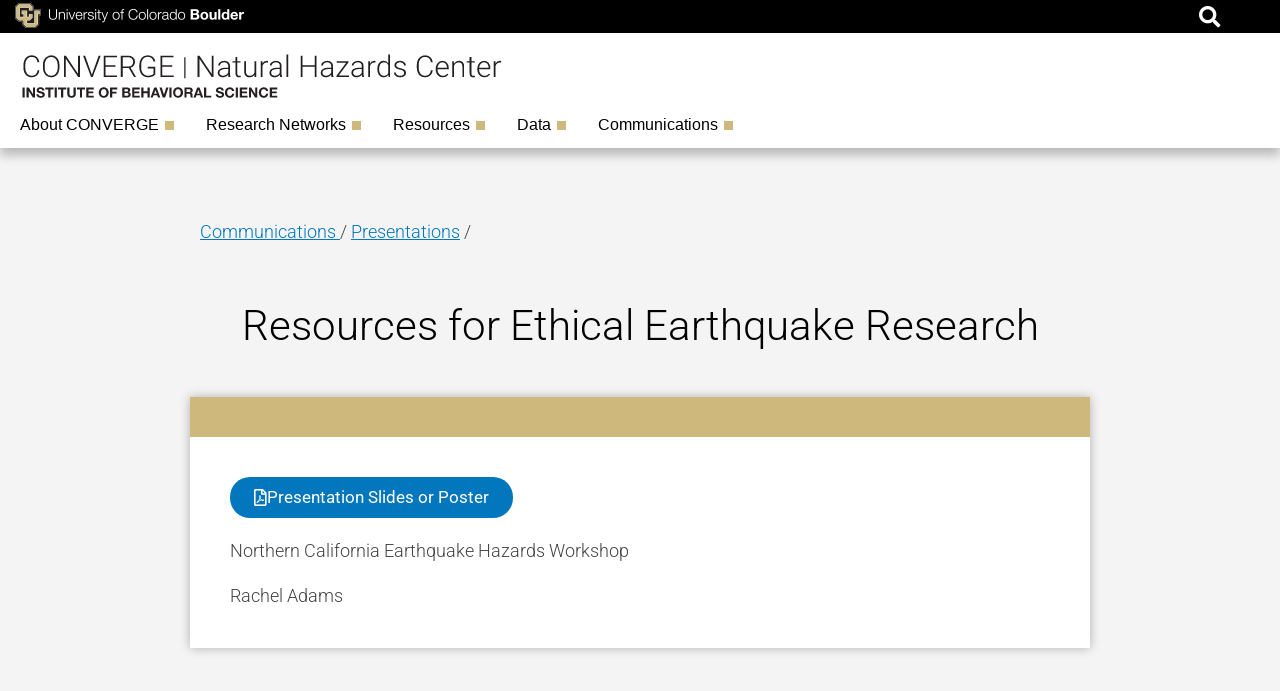

--- FILE ---
content_type: text/html; charset=UTF-8
request_url: https://converge.colorado.edu/presentations/resources-for-ethical-earthquake-research/
body_size: 106734
content:
<!DOCTYPE html>
<html lang="en-US">
<head>
	<meta charset="UTF-8">
	<meta name='robots' content='index, follow, max-image-preview:large, max-snippet:-1, max-video-preview:-1' />
<meta name="dlm-version" content="5.1.6"><meta name="viewport" content="width=device-width, initial-scale=1">
	<!-- This site is optimized with the Yoast SEO plugin v26.6 - https://yoast.com/wordpress/plugins/seo/ -->
	<title>Resources for Ethical Earthquake Research - CONVERGE | Natural Hazards Center</title>
	<link rel="canonical" href="https://converge.colorado.edu/presentations/resources-for-ethical-earthquake-research/" />
	<meta property="og:locale" content="en_US" />
	<meta property="og:type" content="article" />
	<meta property="og:title" content="Resources for Ethical Earthquake Research - CONVERGE | Natural Hazards Center" />
	<meta property="og:url" content="https://converge.colorado.edu/presentations/resources-for-ethical-earthquake-research/" />
	<meta property="og:site_name" content="CONVERGE | Natural Hazards Center" />
	<meta property="article:published_time" content="2024-01-30T21:41:00+00:00" />
	<meta property="article:modified_time" content="2024-02-07T21:42:12+00:00" />
	<meta name="author" content="Jeffrey" />
	<meta name="twitter:card" content="summary_large_image" />
	<meta name="twitter:label1" content="Written by" />
	<meta name="twitter:data1" content="Jeffrey" />
	<script type="application/ld+json" class="yoast-schema-graph">{"@context":"https://schema.org","@graph":[{"@type":"Article","@id":"https://converge.colorado.edu/presentations/resources-for-ethical-earthquake-research/#article","isPartOf":{"@id":"https://converge.colorado.edu/presentations/resources-for-ethical-earthquake-research/"},"author":{"name":"Jeffrey","@id":"https://converge.colorado.edu/#/schema/person/070a43ff2b05f1229747abb782737bed"},"headline":"Resources for Ethical Earthquake Research","datePublished":"2024-01-30T21:41:00+00:00","dateModified":"2024-02-07T21:42:12+00:00","mainEntityOfPage":{"@id":"https://converge.colorado.edu/presentations/resources-for-ethical-earthquake-research/"},"wordCount":5,"publisher":{"@id":"https://converge.colorado.edu/#organization"},"articleSection":["Presentations"],"inLanguage":"en-US"},{"@type":"WebPage","@id":"https://converge.colorado.edu/presentations/resources-for-ethical-earthquake-research/","url":"https://converge.colorado.edu/presentations/resources-for-ethical-earthquake-research/","name":"Resources for Ethical Earthquake Research - CONVERGE | Natural Hazards Center","isPartOf":{"@id":"https://converge.colorado.edu/#website"},"datePublished":"2024-01-30T21:41:00+00:00","dateModified":"2024-02-07T21:42:12+00:00","inLanguage":"en-US","potentialAction":[{"@type":"ReadAction","target":["https://converge.colorado.edu/presentations/resources-for-ethical-earthquake-research/"]}]},{"@type":"WebSite","@id":"https://converge.colorado.edu/#website","url":"https://converge.colorado.edu/","name":"CONVERGE | Natural Hazards Center","description":"","publisher":{"@id":"https://converge.colorado.edu/#organization"},"potentialAction":[{"@type":"SearchAction","target":{"@type":"EntryPoint","urlTemplate":"https://converge.colorado.edu/?s={search_term_string}"},"query-input":{"@type":"PropertyValueSpecification","valueRequired":true,"valueName":"search_term_string"}}],"inLanguage":"en-US"},{"@type":"Organization","@id":"https://converge.colorado.edu/#organization","name":"CONVERGE | Natural Hazards Center","url":"https://converge.colorado.edu/","logo":{"@type":"ImageObject","inLanguage":"en-US","@id":"https://converge.colorado.edu/#/schema/logo/image/","url":"https://converge.colorado.edu/wp-content/uploads/2021/04/Converge-logo.svg","contentUrl":"https://converge.colorado.edu/wp-content/uploads/2021/04/Converge-logo.svg","width":485,"height":49,"caption":"CONVERGE | Natural Hazards Center"},"image":{"@id":"https://converge.colorado.edu/#/schema/logo/image/"}},{"@type":"Person","@id":"https://converge.colorado.edu/#/schema/person/070a43ff2b05f1229747abb782737bed","name":"Jeffrey","image":{"@type":"ImageObject","inLanguage":"en-US","@id":"https://converge.colorado.edu/#/schema/person/image/","url":"https://secure.gravatar.com/avatar/697862f570249702f2a204c33953124b5fdc70f3466dc72052323aafae42c41d?s=96&d=mm&r=g","contentUrl":"https://secure.gravatar.com/avatar/697862f570249702f2a204c33953124b5fdc70f3466dc72052323aafae42c41d?s=96&d=mm&r=g","caption":"Jeffrey"}}]}</script>
	<!-- / Yoast SEO plugin. -->


<link rel="alternate" type="application/rss+xml" title="CONVERGE | Natural Hazards Center &raquo; Feed" href="https://converge.colorado.edu/feed/" />
<link rel="alternate" type="application/rss+xml" title="CONVERGE | Natural Hazards Center &raquo; Comments Feed" href="https://converge.colorado.edu/comments/feed/" />
<link rel="alternate" type="text/calendar" title="CONVERGE | Natural Hazards Center &raquo; iCal Feed" href="https://converge.colorado.edu/events/?ical=1" />
<link rel="alternate" title="oEmbed (JSON)" type="application/json+oembed" href="https://converge.colorado.edu/wp-json/oembed/1.0/embed?url=https%3A%2F%2Fconverge.colorado.edu%2Fpresentations%2Fresources-for-ethical-earthquake-research%2F" />
<link rel="alternate" title="oEmbed (XML)" type="text/xml+oembed" href="https://converge.colorado.edu/wp-json/oembed/1.0/embed?url=https%3A%2F%2Fconverge.colorado.edu%2Fpresentations%2Fresources-for-ethical-earthquake-research%2F&#038;format=xml" />
		<!-- This site uses the Google Analytics by MonsterInsights plugin v9.10.1 - Using Analytics tracking - https://www.monsterinsights.com/ -->
							<script src="//www.googletagmanager.com/gtag/js?id=G-PVRB4TV3G0"  data-cfasync="false" data-wpfc-render="false" async></script>
			<script data-cfasync="false" data-wpfc-render="false">
				var mi_version = '9.10.1';
				var mi_track_user = true;
				var mi_no_track_reason = '';
								var MonsterInsightsDefaultLocations = {"page_location":"https:\/\/converge.colorado.edu\/presentations\/resources-for-ethical-earthquake-research\/"};
								if ( typeof MonsterInsightsPrivacyGuardFilter === 'function' ) {
					var MonsterInsightsLocations = (typeof MonsterInsightsExcludeQuery === 'object') ? MonsterInsightsPrivacyGuardFilter( MonsterInsightsExcludeQuery ) : MonsterInsightsPrivacyGuardFilter( MonsterInsightsDefaultLocations );
				} else {
					var MonsterInsightsLocations = (typeof MonsterInsightsExcludeQuery === 'object') ? MonsterInsightsExcludeQuery : MonsterInsightsDefaultLocations;
				}

								var disableStrs = [
										'ga-disable-G-PVRB4TV3G0',
									];

				/* Function to detect opted out users */
				function __gtagTrackerIsOptedOut() {
					for (var index = 0; index < disableStrs.length; index++) {
						if (document.cookie.indexOf(disableStrs[index] + '=true') > -1) {
							return true;
						}
					}

					return false;
				}

				/* Disable tracking if the opt-out cookie exists. */
				if (__gtagTrackerIsOptedOut()) {
					for (var index = 0; index < disableStrs.length; index++) {
						window[disableStrs[index]] = true;
					}
				}

				/* Opt-out function */
				function __gtagTrackerOptout() {
					for (var index = 0; index < disableStrs.length; index++) {
						document.cookie = disableStrs[index] + '=true; expires=Thu, 31 Dec 2099 23:59:59 UTC; path=/';
						window[disableStrs[index]] = true;
					}
				}

				if ('undefined' === typeof gaOptout) {
					function gaOptout() {
						__gtagTrackerOptout();
					}
				}
								window.dataLayer = window.dataLayer || [];

				window.MonsterInsightsDualTracker = {
					helpers: {},
					trackers: {},
				};
				if (mi_track_user) {
					function __gtagDataLayer() {
						dataLayer.push(arguments);
					}

					function __gtagTracker(type, name, parameters) {
						if (!parameters) {
							parameters = {};
						}

						if (parameters.send_to) {
							__gtagDataLayer.apply(null, arguments);
							return;
						}

						if (type === 'event') {
														parameters.send_to = monsterinsights_frontend.v4_id;
							var hookName = name;
							if (typeof parameters['event_category'] !== 'undefined') {
								hookName = parameters['event_category'] + ':' + name;
							}

							if (typeof MonsterInsightsDualTracker.trackers[hookName] !== 'undefined') {
								MonsterInsightsDualTracker.trackers[hookName](parameters);
							} else {
								__gtagDataLayer('event', name, parameters);
							}
							
						} else {
							__gtagDataLayer.apply(null, arguments);
						}
					}

					__gtagTracker('js', new Date());
					__gtagTracker('set', {
						'developer_id.dZGIzZG': true,
											});
					if ( MonsterInsightsLocations.page_location ) {
						__gtagTracker('set', MonsterInsightsLocations);
					}
										__gtagTracker('config', 'G-PVRB4TV3G0', {"forceSSL":"true","link_attribution":"true"} );
										window.gtag = __gtagTracker;										(function () {
						/* https://developers.google.com/analytics/devguides/collection/analyticsjs/ */
						/* ga and __gaTracker compatibility shim. */
						var noopfn = function () {
							return null;
						};
						var newtracker = function () {
							return new Tracker();
						};
						var Tracker = function () {
							return null;
						};
						var p = Tracker.prototype;
						p.get = noopfn;
						p.set = noopfn;
						p.send = function () {
							var args = Array.prototype.slice.call(arguments);
							args.unshift('send');
							__gaTracker.apply(null, args);
						};
						var __gaTracker = function () {
							var len = arguments.length;
							if (len === 0) {
								return;
							}
							var f = arguments[len - 1];
							if (typeof f !== 'object' || f === null || typeof f.hitCallback !== 'function') {
								if ('send' === arguments[0]) {
									var hitConverted, hitObject = false, action;
									if ('event' === arguments[1]) {
										if ('undefined' !== typeof arguments[3]) {
											hitObject = {
												'eventAction': arguments[3],
												'eventCategory': arguments[2],
												'eventLabel': arguments[4],
												'value': arguments[5] ? arguments[5] : 1,
											}
										}
									}
									if ('pageview' === arguments[1]) {
										if ('undefined' !== typeof arguments[2]) {
											hitObject = {
												'eventAction': 'page_view',
												'page_path': arguments[2],
											}
										}
									}
									if (typeof arguments[2] === 'object') {
										hitObject = arguments[2];
									}
									if (typeof arguments[5] === 'object') {
										Object.assign(hitObject, arguments[5]);
									}
									if ('undefined' !== typeof arguments[1].hitType) {
										hitObject = arguments[1];
										if ('pageview' === hitObject.hitType) {
											hitObject.eventAction = 'page_view';
										}
									}
									if (hitObject) {
										action = 'timing' === arguments[1].hitType ? 'timing_complete' : hitObject.eventAction;
										hitConverted = mapArgs(hitObject);
										__gtagTracker('event', action, hitConverted);
									}
								}
								return;
							}

							function mapArgs(args) {
								var arg, hit = {};
								var gaMap = {
									'eventCategory': 'event_category',
									'eventAction': 'event_action',
									'eventLabel': 'event_label',
									'eventValue': 'event_value',
									'nonInteraction': 'non_interaction',
									'timingCategory': 'event_category',
									'timingVar': 'name',
									'timingValue': 'value',
									'timingLabel': 'event_label',
									'page': 'page_path',
									'location': 'page_location',
									'title': 'page_title',
									'referrer' : 'page_referrer',
								};
								for (arg in args) {
																		if (!(!args.hasOwnProperty(arg) || !gaMap.hasOwnProperty(arg))) {
										hit[gaMap[arg]] = args[arg];
									} else {
										hit[arg] = args[arg];
									}
								}
								return hit;
							}

							try {
								f.hitCallback();
							} catch (ex) {
							}
						};
						__gaTracker.create = newtracker;
						__gaTracker.getByName = newtracker;
						__gaTracker.getAll = function () {
							return [];
						};
						__gaTracker.remove = noopfn;
						__gaTracker.loaded = true;
						window['__gaTracker'] = __gaTracker;
					})();
									} else {
										console.log("");
					(function () {
						function __gtagTracker() {
							return null;
						}

						window['__gtagTracker'] = __gtagTracker;
						window['gtag'] = __gtagTracker;
					})();
									}
			</script>
							<!-- / Google Analytics by MonsterInsights -->
		<style id='wp-img-auto-sizes-contain-inline-css'>
img:is([sizes=auto i],[sizes^="auto," i]){contain-intrinsic-size:3000px 1500px}
/*# sourceURL=wp-img-auto-sizes-contain-inline-css */
</style>
<link rel='stylesheet' id='formidable-css' href='https://converge.colorado.edu/wp-content/plugins/formidable/css/formidableforms.css?ver=12152005' media='all' />
<style id='wp-emoji-styles-inline-css'>

	img.wp-smiley, img.emoji {
		display: inline !important;
		border: none !important;
		box-shadow: none !important;
		height: 1em !important;
		width: 1em !important;
		margin: 0 0.07em !important;
		vertical-align: -0.1em !important;
		background: none !important;
		padding: 0 !important;
	}
/*# sourceURL=wp-emoji-styles-inline-css */
</style>
<link rel='stylesheet' id='wp-block-library-css' href='https://converge.colorado.edu/wp-includes/css/dist/block-library/style.min.css?ver=6.9' media='all' />
<style id='classic-theme-styles-inline-css'>
/*! This file is auto-generated */
.wp-block-button__link{color:#fff;background-color:#32373c;border-radius:9999px;box-shadow:none;text-decoration:none;padding:calc(.667em + 2px) calc(1.333em + 2px);font-size:1.125em}.wp-block-file__button{background:#32373c;color:#fff;text-decoration:none}
/*# sourceURL=/wp-includes/css/classic-themes.min.css */
</style>
<style id='safe-svg-svg-icon-style-inline-css'>
.safe-svg-cover{text-align:center}.safe-svg-cover .safe-svg-inside{display:inline-block;max-width:100%}.safe-svg-cover svg{fill:currentColor;height:100%;max-height:100%;max-width:100%;width:100%}

/*# sourceURL=https://converge.colorado.edu/wp-content/plugins/safe-svg/dist/safe-svg-block-frontend.css */
</style>
<style id='global-styles-inline-css'>
:root{--wp--preset--aspect-ratio--square: 1;--wp--preset--aspect-ratio--4-3: 4/3;--wp--preset--aspect-ratio--3-4: 3/4;--wp--preset--aspect-ratio--3-2: 3/2;--wp--preset--aspect-ratio--2-3: 2/3;--wp--preset--aspect-ratio--16-9: 16/9;--wp--preset--aspect-ratio--9-16: 9/16;--wp--preset--color--black: #000000;--wp--preset--color--cyan-bluish-gray: #abb8c3;--wp--preset--color--white: #ffffff;--wp--preset--color--pale-pink: #f78da7;--wp--preset--color--vivid-red: #cf2e2e;--wp--preset--color--luminous-vivid-orange: #ff6900;--wp--preset--color--luminous-vivid-amber: #fcb900;--wp--preset--color--light-green-cyan: #7bdcb5;--wp--preset--color--vivid-green-cyan: #00d084;--wp--preset--color--pale-cyan-blue: #8ed1fc;--wp--preset--color--vivid-cyan-blue: #0693e3;--wp--preset--color--vivid-purple: #9b51e0;--wp--preset--color--contrast: var(--contrast);--wp--preset--color--contrast-2: var(--contrast-2);--wp--preset--color--contrast-3: var(--contrast-3);--wp--preset--color--base: var(--base);--wp--preset--color--base-2: var(--base-2);--wp--preset--color--base-3: var(--base-3);--wp--preset--color--accent: var(--accent);--wp--preset--gradient--vivid-cyan-blue-to-vivid-purple: linear-gradient(135deg,rgb(6,147,227) 0%,rgb(155,81,224) 100%);--wp--preset--gradient--light-green-cyan-to-vivid-green-cyan: linear-gradient(135deg,rgb(122,220,180) 0%,rgb(0,208,130) 100%);--wp--preset--gradient--luminous-vivid-amber-to-luminous-vivid-orange: linear-gradient(135deg,rgb(252,185,0) 0%,rgb(255,105,0) 100%);--wp--preset--gradient--luminous-vivid-orange-to-vivid-red: linear-gradient(135deg,rgb(255,105,0) 0%,rgb(207,46,46) 100%);--wp--preset--gradient--very-light-gray-to-cyan-bluish-gray: linear-gradient(135deg,rgb(238,238,238) 0%,rgb(169,184,195) 100%);--wp--preset--gradient--cool-to-warm-spectrum: linear-gradient(135deg,rgb(74,234,220) 0%,rgb(151,120,209) 20%,rgb(207,42,186) 40%,rgb(238,44,130) 60%,rgb(251,105,98) 80%,rgb(254,248,76) 100%);--wp--preset--gradient--blush-light-purple: linear-gradient(135deg,rgb(255,206,236) 0%,rgb(152,150,240) 100%);--wp--preset--gradient--blush-bordeaux: linear-gradient(135deg,rgb(254,205,165) 0%,rgb(254,45,45) 50%,rgb(107,0,62) 100%);--wp--preset--gradient--luminous-dusk: linear-gradient(135deg,rgb(255,203,112) 0%,rgb(199,81,192) 50%,rgb(65,88,208) 100%);--wp--preset--gradient--pale-ocean: linear-gradient(135deg,rgb(255,245,203) 0%,rgb(182,227,212) 50%,rgb(51,167,181) 100%);--wp--preset--gradient--electric-grass: linear-gradient(135deg,rgb(202,248,128) 0%,rgb(113,206,126) 100%);--wp--preset--gradient--midnight: linear-gradient(135deg,rgb(2,3,129) 0%,rgb(40,116,252) 100%);--wp--preset--font-size--small: 13px;--wp--preset--font-size--medium: 20px;--wp--preset--font-size--large: 36px;--wp--preset--font-size--x-large: 42px;--wp--preset--spacing--20: 0.44rem;--wp--preset--spacing--30: 0.67rem;--wp--preset--spacing--40: 1rem;--wp--preset--spacing--50: 1.5rem;--wp--preset--spacing--60: 2.25rem;--wp--preset--spacing--70: 3.38rem;--wp--preset--spacing--80: 5.06rem;--wp--preset--shadow--natural: 6px 6px 9px rgba(0, 0, 0, 0.2);--wp--preset--shadow--deep: 12px 12px 50px rgba(0, 0, 0, 0.4);--wp--preset--shadow--sharp: 6px 6px 0px rgba(0, 0, 0, 0.2);--wp--preset--shadow--outlined: 6px 6px 0px -3px rgb(255, 255, 255), 6px 6px rgb(0, 0, 0);--wp--preset--shadow--crisp: 6px 6px 0px rgb(0, 0, 0);}:where(.is-layout-flex){gap: 0.5em;}:where(.is-layout-grid){gap: 0.5em;}body .is-layout-flex{display: flex;}.is-layout-flex{flex-wrap: wrap;align-items: center;}.is-layout-flex > :is(*, div){margin: 0;}body .is-layout-grid{display: grid;}.is-layout-grid > :is(*, div){margin: 0;}:where(.wp-block-columns.is-layout-flex){gap: 2em;}:where(.wp-block-columns.is-layout-grid){gap: 2em;}:where(.wp-block-post-template.is-layout-flex){gap: 1.25em;}:where(.wp-block-post-template.is-layout-grid){gap: 1.25em;}.has-black-color{color: var(--wp--preset--color--black) !important;}.has-cyan-bluish-gray-color{color: var(--wp--preset--color--cyan-bluish-gray) !important;}.has-white-color{color: var(--wp--preset--color--white) !important;}.has-pale-pink-color{color: var(--wp--preset--color--pale-pink) !important;}.has-vivid-red-color{color: var(--wp--preset--color--vivid-red) !important;}.has-luminous-vivid-orange-color{color: var(--wp--preset--color--luminous-vivid-orange) !important;}.has-luminous-vivid-amber-color{color: var(--wp--preset--color--luminous-vivid-amber) !important;}.has-light-green-cyan-color{color: var(--wp--preset--color--light-green-cyan) !important;}.has-vivid-green-cyan-color{color: var(--wp--preset--color--vivid-green-cyan) !important;}.has-pale-cyan-blue-color{color: var(--wp--preset--color--pale-cyan-blue) !important;}.has-vivid-cyan-blue-color{color: var(--wp--preset--color--vivid-cyan-blue) !important;}.has-vivid-purple-color{color: var(--wp--preset--color--vivid-purple) !important;}.has-black-background-color{background-color: var(--wp--preset--color--black) !important;}.has-cyan-bluish-gray-background-color{background-color: var(--wp--preset--color--cyan-bluish-gray) !important;}.has-white-background-color{background-color: var(--wp--preset--color--white) !important;}.has-pale-pink-background-color{background-color: var(--wp--preset--color--pale-pink) !important;}.has-vivid-red-background-color{background-color: var(--wp--preset--color--vivid-red) !important;}.has-luminous-vivid-orange-background-color{background-color: var(--wp--preset--color--luminous-vivid-orange) !important;}.has-luminous-vivid-amber-background-color{background-color: var(--wp--preset--color--luminous-vivid-amber) !important;}.has-light-green-cyan-background-color{background-color: var(--wp--preset--color--light-green-cyan) !important;}.has-vivid-green-cyan-background-color{background-color: var(--wp--preset--color--vivid-green-cyan) !important;}.has-pale-cyan-blue-background-color{background-color: var(--wp--preset--color--pale-cyan-blue) !important;}.has-vivid-cyan-blue-background-color{background-color: var(--wp--preset--color--vivid-cyan-blue) !important;}.has-vivid-purple-background-color{background-color: var(--wp--preset--color--vivid-purple) !important;}.has-black-border-color{border-color: var(--wp--preset--color--black) !important;}.has-cyan-bluish-gray-border-color{border-color: var(--wp--preset--color--cyan-bluish-gray) !important;}.has-white-border-color{border-color: var(--wp--preset--color--white) !important;}.has-pale-pink-border-color{border-color: var(--wp--preset--color--pale-pink) !important;}.has-vivid-red-border-color{border-color: var(--wp--preset--color--vivid-red) !important;}.has-luminous-vivid-orange-border-color{border-color: var(--wp--preset--color--luminous-vivid-orange) !important;}.has-luminous-vivid-amber-border-color{border-color: var(--wp--preset--color--luminous-vivid-amber) !important;}.has-light-green-cyan-border-color{border-color: var(--wp--preset--color--light-green-cyan) !important;}.has-vivid-green-cyan-border-color{border-color: var(--wp--preset--color--vivid-green-cyan) !important;}.has-pale-cyan-blue-border-color{border-color: var(--wp--preset--color--pale-cyan-blue) !important;}.has-vivid-cyan-blue-border-color{border-color: var(--wp--preset--color--vivid-cyan-blue) !important;}.has-vivid-purple-border-color{border-color: var(--wp--preset--color--vivid-purple) !important;}.has-vivid-cyan-blue-to-vivid-purple-gradient-background{background: var(--wp--preset--gradient--vivid-cyan-blue-to-vivid-purple) !important;}.has-light-green-cyan-to-vivid-green-cyan-gradient-background{background: var(--wp--preset--gradient--light-green-cyan-to-vivid-green-cyan) !important;}.has-luminous-vivid-amber-to-luminous-vivid-orange-gradient-background{background: var(--wp--preset--gradient--luminous-vivid-amber-to-luminous-vivid-orange) !important;}.has-luminous-vivid-orange-to-vivid-red-gradient-background{background: var(--wp--preset--gradient--luminous-vivid-orange-to-vivid-red) !important;}.has-very-light-gray-to-cyan-bluish-gray-gradient-background{background: var(--wp--preset--gradient--very-light-gray-to-cyan-bluish-gray) !important;}.has-cool-to-warm-spectrum-gradient-background{background: var(--wp--preset--gradient--cool-to-warm-spectrum) !important;}.has-blush-light-purple-gradient-background{background: var(--wp--preset--gradient--blush-light-purple) !important;}.has-blush-bordeaux-gradient-background{background: var(--wp--preset--gradient--blush-bordeaux) !important;}.has-luminous-dusk-gradient-background{background: var(--wp--preset--gradient--luminous-dusk) !important;}.has-pale-ocean-gradient-background{background: var(--wp--preset--gradient--pale-ocean) !important;}.has-electric-grass-gradient-background{background: var(--wp--preset--gradient--electric-grass) !important;}.has-midnight-gradient-background{background: var(--wp--preset--gradient--midnight) !important;}.has-small-font-size{font-size: var(--wp--preset--font-size--small) !important;}.has-medium-font-size{font-size: var(--wp--preset--font-size--medium) !important;}.has-large-font-size{font-size: var(--wp--preset--font-size--large) !important;}.has-x-large-font-size{font-size: var(--wp--preset--font-size--x-large) !important;}
:where(.wp-block-post-template.is-layout-flex){gap: 1.25em;}:where(.wp-block-post-template.is-layout-grid){gap: 1.25em;}
:where(.wp-block-term-template.is-layout-flex){gap: 1.25em;}:where(.wp-block-term-template.is-layout-grid){gap: 1.25em;}
:where(.wp-block-columns.is-layout-flex){gap: 2em;}:where(.wp-block-columns.is-layout-grid){gap: 2em;}
:root :where(.wp-block-pullquote){font-size: 1.5em;line-height: 1.6;}
/*# sourceURL=global-styles-inline-css */
</style>
<link rel='stylesheet' id='tribe-events-v2-single-skeleton-css' href='https://converge.colorado.edu/wp-content/plugins/the-events-calendar/build/css/tribe-events-single-skeleton.css?ver=6.15.12.2' media='all' />
<link rel='stylesheet' id='tribe-events-v2-single-skeleton-full-css' href='https://converge.colorado.edu/wp-content/plugins/the-events-calendar/build/css/tribe-events-single-full.css?ver=6.15.12.2' media='all' />
<link rel='stylesheet' id='tec-events-elementor-widgets-base-styles-css' href='https://converge.colorado.edu/wp-content/plugins/the-events-calendar/build/css/integrations/plugins/elementor/widgets/widget-base.css?ver=6.15.12.2' media='all' />
<link rel='stylesheet' id='wp-components-css' href='https://converge.colorado.edu/wp-includes/css/dist/components/style.min.css?ver=6.9' media='all' />
<link rel='stylesheet' id='godaddy-styles-css' href='https://converge.colorado.edu/wp-content/plugins/coblocks/includes/Dependencies/GoDaddy/Styles/build/latest.css?ver=2.0.2' media='all' />
<link rel='stylesheet' id='dce-style-css' href='https://converge.colorado.edu/wp-content/plugins/dynamic-content-for-elementor/assets/css/style.css?ver=3.3.23' media='all' />
<link rel='stylesheet' id='dce-dynamic-visibility-css' href='https://converge.colorado.edu/wp-content/plugins/dynamic-content-for-elementor/assets/css/dynamic-visibility.css?ver=3.3.23' media='all' />
<link rel='stylesheet' id='generate-style-css' href='https://converge.colorado.edu/wp-content/themes/generatepress/assets/css/main.min.css?ver=3.6.1' media='all' />
<style id='generate-style-inline-css'>
body{background-color:#f7f8f9;color:#222222;}a{color:#1e73be;}a:hover, a:focus, a:active{color:#000000;}.wp-block-group__inner-container{max-width:1200px;margin-left:auto;margin-right:auto;}:root{--contrast:#222222;--contrast-2:#575760;--contrast-3:#b2b2be;--base:#f0f0f0;--base-2:#f7f8f9;--base-3:#ffffff;--accent:#1e73be;}:root .has-contrast-color{color:var(--contrast);}:root .has-contrast-background-color{background-color:var(--contrast);}:root .has-contrast-2-color{color:var(--contrast-2);}:root .has-contrast-2-background-color{background-color:var(--contrast-2);}:root .has-contrast-3-color{color:var(--contrast-3);}:root .has-contrast-3-background-color{background-color:var(--contrast-3);}:root .has-base-color{color:var(--base);}:root .has-base-background-color{background-color:var(--base);}:root .has-base-2-color{color:var(--base-2);}:root .has-base-2-background-color{background-color:var(--base-2);}:root .has-base-3-color{color:var(--base-3);}:root .has-base-3-background-color{background-color:var(--base-3);}:root .has-accent-color{color:var(--accent);}:root .has-accent-background-color{background-color:var(--accent);}body, button, input, select, textarea{font-family:-apple-system, system-ui, BlinkMacSystemFont, "Segoe UI", Helvetica, Arial, sans-serif, "Apple Color Emoji", "Segoe UI Emoji", "Segoe UI Symbol";}body{line-height:1.5;}.entry-content > [class*="wp-block-"]:not(:last-child):not(.wp-block-heading){margin-bottom:1.5em;}.main-navigation .main-nav ul ul li a{font-size:14px;}.sidebar .widget, .footer-widgets .widget{font-size:17px;}@media (max-width:768px){h1{font-size:31px;}h2{font-size:27px;}h3{font-size:24px;}h4{font-size:22px;}h5{font-size:19px;}}.top-bar{background-color:#636363;color:#ffffff;}.top-bar a{color:#ffffff;}.top-bar a:hover{color:#303030;}.site-header{background-color:#ffffff;}.main-title a,.main-title a:hover{color:#222222;}.site-description{color:#757575;}.mobile-menu-control-wrapper .menu-toggle,.mobile-menu-control-wrapper .menu-toggle:hover,.mobile-menu-control-wrapper .menu-toggle:focus,.has-inline-mobile-toggle #site-navigation.toggled{background-color:rgba(0, 0, 0, 0.02);}.main-navigation,.main-navigation ul ul{background-color:#ffffff;}.main-navigation .main-nav ul li a, .main-navigation .menu-toggle, .main-navigation .menu-bar-items{color:#515151;}.main-navigation .main-nav ul li:not([class*="current-menu-"]):hover > a, .main-navigation .main-nav ul li:not([class*="current-menu-"]):focus > a, .main-navigation .main-nav ul li.sfHover:not([class*="current-menu-"]) > a, .main-navigation .menu-bar-item:hover > a, .main-navigation .menu-bar-item.sfHover > a{color:#7a8896;background-color:#ffffff;}button.menu-toggle:hover,button.menu-toggle:focus{color:#515151;}.main-navigation .main-nav ul li[class*="current-menu-"] > a{color:#7a8896;background-color:#ffffff;}.navigation-search input[type="search"],.navigation-search input[type="search"]:active, .navigation-search input[type="search"]:focus, .main-navigation .main-nav ul li.search-item.active > a, .main-navigation .menu-bar-items .search-item.active > a{color:#7a8896;background-color:#ffffff;}.main-navigation ul ul{background-color:#eaeaea;}.main-navigation .main-nav ul ul li a{color:#515151;}.main-navigation .main-nav ul ul li:not([class*="current-menu-"]):hover > a,.main-navigation .main-nav ul ul li:not([class*="current-menu-"]):focus > a, .main-navigation .main-nav ul ul li.sfHover:not([class*="current-menu-"]) > a{color:#7a8896;background-color:#eaeaea;}.main-navigation .main-nav ul ul li[class*="current-menu-"] > a{color:#7a8896;background-color:#eaeaea;}.separate-containers .inside-article, .separate-containers .comments-area, .separate-containers .page-header, .one-container .container, .separate-containers .paging-navigation, .inside-page-header{background-color:#ffffff;}.entry-title a{color:#222222;}.entry-title a:hover{color:#55555e;}.entry-meta{color:#595959;}.sidebar .widget{background-color:#ffffff;}.footer-widgets{background-color:#ffffff;}.footer-widgets .widget-title{color:#000000;}.site-info{color:#ffffff;background-color:#55555e;}.site-info a{color:#ffffff;}.site-info a:hover{color:#d3d3d3;}.footer-bar .widget_nav_menu .current-menu-item a{color:#d3d3d3;}input[type="text"],input[type="email"],input[type="url"],input[type="password"],input[type="search"],input[type="tel"],input[type="number"],textarea,select{color:#666666;background-color:#fafafa;border-color:#cccccc;}input[type="text"]:focus,input[type="email"]:focus,input[type="url"]:focus,input[type="password"]:focus,input[type="search"]:focus,input[type="tel"]:focus,input[type="number"]:focus,textarea:focus,select:focus{color:#666666;background-color:#ffffff;border-color:#bfbfbf;}button,html input[type="button"],input[type="reset"],input[type="submit"],a.button,a.wp-block-button__link:not(.has-background){color:#ffffff;background-color:#55555e;}button:hover,html input[type="button"]:hover,input[type="reset"]:hover,input[type="submit"]:hover,a.button:hover,button:focus,html input[type="button"]:focus,input[type="reset"]:focus,input[type="submit"]:focus,a.button:focus,a.wp-block-button__link:not(.has-background):active,a.wp-block-button__link:not(.has-background):focus,a.wp-block-button__link:not(.has-background):hover{color:#ffffff;background-color:#3f4047;}a.generate-back-to-top{background-color:rgba( 0,0,0,0.4 );color:#ffffff;}a.generate-back-to-top:hover,a.generate-back-to-top:focus{background-color:rgba( 0,0,0,0.6 );color:#ffffff;}:root{--gp-search-modal-bg-color:var(--base-3);--gp-search-modal-text-color:var(--contrast);--gp-search-modal-overlay-bg-color:rgba(0,0,0,0.2);}@media (max-width:768px){.main-navigation .menu-bar-item:hover > a, .main-navigation .menu-bar-item.sfHover > a{background:none;color:#515151;}}.nav-below-header .main-navigation .inside-navigation.grid-container, .nav-above-header .main-navigation .inside-navigation.grid-container{padding:0px 20px 0px 20px;}.site-main .wp-block-group__inner-container{padding:40px;}.separate-containers .paging-navigation{padding-top:20px;padding-bottom:20px;}.entry-content .alignwide, body:not(.no-sidebar) .entry-content .alignfull{margin-left:-40px;width:calc(100% + 80px);max-width:calc(100% + 80px);}.rtl .menu-item-has-children .dropdown-menu-toggle{padding-left:20px;}.rtl .main-navigation .main-nav ul li.menu-item-has-children > a{padding-right:20px;}@media (max-width:768px){.separate-containers .inside-article, .separate-containers .comments-area, .separate-containers .page-header, .separate-containers .paging-navigation, .one-container .site-content, .inside-page-header{padding:30px;}.site-main .wp-block-group__inner-container{padding:30px;}.inside-top-bar{padding-right:30px;padding-left:30px;}.inside-header{padding-right:30px;padding-left:30px;}.widget-area .widget{padding-top:30px;padding-right:30px;padding-bottom:30px;padding-left:30px;}.footer-widgets-container{padding-top:30px;padding-right:30px;padding-bottom:30px;padding-left:30px;}.inside-site-info{padding-right:30px;padding-left:30px;}.entry-content .alignwide, body:not(.no-sidebar) .entry-content .alignfull{margin-left:-30px;width:calc(100% + 60px);max-width:calc(100% + 60px);}.one-container .site-main .paging-navigation{margin-bottom:20px;}}/* End cached CSS */.is-right-sidebar{width:30%;}.is-left-sidebar{width:30%;}.site-content .content-area{width:70%;}@media (max-width:768px){.main-navigation .menu-toggle,.sidebar-nav-mobile:not(#sticky-placeholder){display:block;}.main-navigation ul,.gen-sidebar-nav,.main-navigation:not(.slideout-navigation):not(.toggled) .main-nav > ul,.has-inline-mobile-toggle #site-navigation .inside-navigation > *:not(.navigation-search):not(.main-nav){display:none;}.nav-align-right .inside-navigation,.nav-align-center .inside-navigation{justify-content:space-between;}.has-inline-mobile-toggle .mobile-menu-control-wrapper{display:flex;flex-wrap:wrap;}.has-inline-mobile-toggle .inside-header{flex-direction:row;text-align:left;flex-wrap:wrap;}.has-inline-mobile-toggle .header-widget,.has-inline-mobile-toggle #site-navigation{flex-basis:100%;}.nav-float-left .has-inline-mobile-toggle #site-navigation{order:10;}}
.elementor-template-full-width .site-content{display:block;}
/*# sourceURL=generate-style-inline-css */
</style>
<link rel='stylesheet' id='generate-child-css' href='https://converge.colorado.edu/wp-content/themes/generatepress_ibs-converge/style.css?ver=1738103146' media='all' />
<link rel='stylesheet' id='elementor-frontend-css' href='https://converge.colorado.edu/wp-content/uploads/elementor/css/custom-frontend.min.css?ver=1765826557' media='all' />
<link rel='stylesheet' id='widget-image-css' href='https://converge.colorado.edu/wp-content/plugins/elementor/assets/css/widget-image.min.css?ver=3.33.4' media='all' />
<link rel='stylesheet' id='widget-heading-css' href='https://converge.colorado.edu/wp-content/plugins/elementor/assets/css/widget-heading.min.css?ver=3.33.4' media='all' />
<link rel='stylesheet' id='e-animation-fadeIn-css' href='https://converge.colorado.edu/wp-content/plugins/elementor/assets/lib/animations/styles/fadeIn.min.css?ver=3.33.4' media='all' />
<link rel='stylesheet' id='e-popup-css' href='https://converge.colorado.edu/wp-content/plugins/elementor-pro/assets/css/conditionals/popup.min.css?ver=3.33.2' media='all' />
<link rel='stylesheet' id='widget-search-form-css' href='https://converge.colorado.edu/wp-content/plugins/elementor-pro/assets/css/widget-search-form.min.css?ver=3.33.2' media='all' />
<link rel='stylesheet' id='elementor-icons-shared-0-css' href='https://converge.colorado.edu/wp-content/plugins/elementor/assets/lib/font-awesome/css/fontawesome.min.css?ver=5.15.3' media='all' />
<link rel='stylesheet' id='elementor-icons-fa-solid-css' href='https://converge.colorado.edu/wp-content/plugins/elementor/assets/lib/font-awesome/css/solid.min.css?ver=5.15.3' media='all' />
<link rel='stylesheet' id='widget-nav-menu-css' href='https://converge.colorado.edu/wp-content/uploads/elementor/css/custom-pro-widget-nav-menu.min.css?ver=1765826557' media='all' />
<link rel='stylesheet' id='widget-social-icons-css' href='https://converge.colorado.edu/wp-content/plugins/elementor/assets/css/widget-social-icons.min.css?ver=3.33.4' media='all' />
<link rel='stylesheet' id='e-apple-webkit-css' href='https://converge.colorado.edu/wp-content/uploads/elementor/css/custom-apple-webkit.min.css?ver=1765826557' media='all' />
<link rel='stylesheet' id='swiper-css' href='https://converge.colorado.edu/wp-content/plugins/elementor/assets/lib/swiper/v8/css/swiper.min.css?ver=8.4.5' media='all' />
<link rel='stylesheet' id='e-swiper-css' href='https://converge.colorado.edu/wp-content/plugins/elementor/assets/css/conditionals/e-swiper.min.css?ver=3.33.4' media='all' />
<link rel='stylesheet' id='elementor-icons-css' href='https://converge.colorado.edu/wp-content/plugins/elementor/assets/lib/eicons/css/elementor-icons.min.css?ver=5.44.0' media='all' />
<link rel='stylesheet' id='elementor-post-24-css' href='https://converge.colorado.edu/wp-content/uploads/elementor/css/post-24.css?ver=1765826557' media='all' />
<link rel='stylesheet' id='dashicons-css' href='https://converge.colorado.edu/wp-includes/css/dashicons.min.css?ver=6.9' media='all' />
<link rel='stylesheet' id='font-awesome-5-all-css' href='https://converge.colorado.edu/wp-content/plugins/elementor/assets/lib/font-awesome/css/all.min.css?ver=3.33.4' media='all' />
<link rel='stylesheet' id='font-awesome-4-shim-css' href='https://converge.colorado.edu/wp-content/plugins/elementor/assets/lib/font-awesome/css/v4-shims.min.css?ver=3.33.4' media='all' />
<link rel='stylesheet' id='elementor-post-6701-css' href='https://converge.colorado.edu/wp-content/uploads/elementor/css/post-6701.css?ver=1765826557' media='all' />
<link rel='stylesheet' id='elementor-post-35-css' href='https://converge.colorado.edu/wp-content/uploads/elementor/css/post-35.css?ver=1765826557' media='all' />
<link rel='stylesheet' id='elementor-post-40-css' href='https://converge.colorado.edu/wp-content/uploads/elementor/css/post-40.css?ver=1765826558' media='all' />
<link rel='stylesheet' id='elementor-post-1306-css' href='https://converge.colorado.edu/wp-content/uploads/elementor/css/post-1306.css?ver=1765826725' media='all' />
<link rel='stylesheet' id='elementor-gf-local-roboto-css' href='https://converge.colorado.edu/wp-content/uploads/elementor/google-fonts/css/roboto.css?ver=1742311484' media='all' />
<link rel='stylesheet' id='elementor-icons-fa-brands-css' href='https://converge.colorado.edu/wp-content/plugins/elementor/assets/lib/font-awesome/css/brands.min.css?ver=5.15.3' media='all' />
<link rel='stylesheet' id='elementor-icons-fa-regular-css' href='https://converge.colorado.edu/wp-content/plugins/elementor/assets/lib/font-awesome/css/regular.min.css?ver=5.15.3' media='all' />
<script src="https://converge.colorado.edu/wp-content/plugins/google-analytics-for-wordpress/assets/js/frontend-gtag.js?ver=9.10.1" id="monsterinsights-frontend-script-js" async data-wp-strategy="async"></script>
<script data-cfasync="false" data-wpfc-render="false" id='monsterinsights-frontend-script-js-extra'>var monsterinsights_frontend = {"js_events_tracking":"true","download_extensions":"doc,pdf,ppt,zip,xls,docx,pptx,xlsx","inbound_paths":"[{\"path\":\"\\\/go\\\/\",\"label\":\"affiliate\"},{\"path\":\"\\\/recommend\\\/\",\"label\":\"affiliate\"}]","home_url":"https:\/\/converge.colorado.edu","hash_tracking":"false","v4_id":"G-PVRB4TV3G0"};</script>
<script src="https://converge.colorado.edu/wp-includes/js/jquery/jquery.min.js?ver=3.7.1" id="jquery-core-js"></script>
<script src="https://converge.colorado.edu/wp-includes/js/jquery/jquery-migrate.min.js?ver=3.4.1" id="jquery-migrate-js"></script>
<script src="https://converge.colorado.edu/wp-content/plugins/elementor/assets/lib/font-awesome/js/v4-shims.min.js?ver=3.33.4" id="font-awesome-4-shim-js"></script>
<script src="https://converge.colorado.edu/wp-content/themes/generatepress_ibs-converge/assets/js/openNewWindow.js?ver=6.9" id="open-new-window-js"></script>
<link rel="https://api.w.org/" href="https://converge.colorado.edu/wp-json/" /><link rel="alternate" title="JSON" type="application/json" href="https://converge.colorado.edu/wp-json/wp/v2/posts/8914" /><link rel="EditURI" type="application/rsd+xml" title="RSD" href="https://converge.colorado.edu/xmlrpc.php?rsd" />
<meta name="generator" content="WordPress 6.9" />
<link rel='shortlink' href='https://converge.colorado.edu/?p=8914' />
<meta name="tec-api-version" content="v1"><meta name="tec-api-origin" content="https://converge.colorado.edu"><link rel="alternate" href="https://converge.colorado.edu/wp-json/tribe/events/v1/" /><script>document.documentElement.className += " js";</script>
<meta name="generator" content="Elementor 3.33.4; features: additional_custom_breakpoints; settings: css_print_method-external, google_font-enabled, font_display-auto">
<style>.recentcomments a{display:inline !important;padding:0 !important;margin:0 !important;}</style>			<style>
				.e-con.e-parent:nth-of-type(n+4):not(.e-lazyloaded):not(.e-no-lazyload),
				.e-con.e-parent:nth-of-type(n+4):not(.e-lazyloaded):not(.e-no-lazyload) * {
					background-image: none !important;
				}
				@media screen and (max-height: 1024px) {
					.e-con.e-parent:nth-of-type(n+3):not(.e-lazyloaded):not(.e-no-lazyload),
					.e-con.e-parent:nth-of-type(n+3):not(.e-lazyloaded):not(.e-no-lazyload) * {
						background-image: none !important;
					}
				}
				@media screen and (max-height: 640px) {
					.e-con.e-parent:nth-of-type(n+2):not(.e-lazyloaded):not(.e-no-lazyload),
					.e-con.e-parent:nth-of-type(n+2):not(.e-lazyloaded):not(.e-no-lazyload) * {
						background-image: none !important;
					}
				}
			</style>
			<link rel="icon" href="https://converge.colorado.edu/wp-content/uploads/2021/02/cropped-cu-logo-favicon-32x32.png" sizes="32x32" />
<link rel="icon" href="https://converge.colorado.edu/wp-content/uploads/2021/02/cropped-cu-logo-favicon-192x192.png" sizes="192x192" />
<link rel="apple-touch-icon" href="https://converge.colorado.edu/wp-content/uploads/2021/02/cropped-cu-logo-favicon-180x180.png" />
<meta name="msapplication-TileImage" content="https://converge.colorado.edu/wp-content/uploads/2021/02/cropped-cu-logo-favicon-270x270.png" />
  <script>
    (function($) {
      $(document).on('facetwp-loaded', function() {
        $('.facetwp-facet').each(function() {
          var facet = $(this);
          var facet_name = facet.attr('data-name');
          var facet_type = facet.attr('data-type');
          var facet_label = FWP.settings.labels[facet_name];
          if ( ! ['pager','sort','reset'].includes( facet_type ) ) { // Add or remove excluded facet types to/from the array
            if (facet.closest('.facet-wrap').length < 1 && facet.closest('.facetwp-flyout').length < 1) {
              facet.wrap('<div class="facet-wrap"></div>');
              facet.before('<p class="facet-label">' + facet_label + '</p>');
            }
          }
        });
      });
    })(jQuery);
  </script>
  		<style id="wp-custom-css">
			.single-social_sciences h1,
.single-post h1,
.single-post h2,
.single-social_sciences h2 {
 color: #000 !important;
}

#publications-loop h3 {
	color: rgb(67,67,67);
}

#page .elementor-button {
 background-color: #0277BD !important;
}

#page .elementor-button:hover {
 background-color: #B71C1C !important;
}

/* Spacing for lists */

.elementor-widget-text-editor ul,
.elementor-widget-text-editor ol {
	padding: 0 0 0 20px;;
	margin: 0;
}

.elementor-widget-text-editor ul li,
.elementor-widget-text-editor ol li {
	padding-bottom: 10px;
}

.elementor-widget-text-editor ul li:last-child,
.elementor-widget-text-editor ol li:last-child {
  padding-bottom: 20px;
}

/* Get rid of bottom margin on last paragraph in column */

.elementor-widget-text-editor p:last-child, .elementor-widget-theme-post-content p:last-child {
	margin-bottom: 0;
}

.module-authors {
margin-top: -15px;
}

/* Show PDF Icon next to Downloads linke */

.dlm-downloads li::before {
	content: "\f1c1";
	font-family: "Font Awesome 5 Free";
	font-weight: 400;
}

p.elementor-heading-title {
	line-height: 140%;
}

/* Repeater list for Covid Research Posts */

.repeater-field-list-view ul {
	padding: 0 0 0 20px; 
	margin: 0;
}

.elementor-repeater-item-e25b15f:before,
.elementor-repeater-item-e25b15f:before,
.elementor-repeater-item-63e2e5b:before {
	content: ", ";
}		</style>
		</head>

<body class="wp-singular post-template-default single single-post postid-8914 single-format-standard wp-custom-logo wp-embed-responsive wp-theme-generatepress wp-child-theme-generatepress_ibs-converge tribe-no-js right-sidebar nav-float-right separate-containers header-aligned-left dropdown-hover elementor-default elementor-template-full-width elementor-kit-24 elementor-page-1306 full-width-content" itemtype="https://schema.org/Blog" itemscope>
	<a class="screen-reader-text skip-link" href="#content" title="Skip to content">Skip to content</a>		<header data-elementor-type="header" data-elementor-id="35" class="elementor elementor-35 elementor-location-header" data-elementor-post-type="elementor_library">
			<div data-dce-background-color="#000000" class="elementor-element elementor-element-81dcb6f e-flex e-con-boxed e-con e-parent" data-id="81dcb6f" data-element_type="container" data-settings="{&quot;background_background&quot;:&quot;classic&quot;}">
					<div class="e-con-inner">
		<div class="elementor-element elementor-element-6b9dd0c e-con-full e-flex e-con e-child" data-id="6b9dd0c" data-element_type="container" data-settings="{&quot;background_background&quot;:&quot;classic&quot;}">
				<div class="elementor-element elementor-element-399c91a cu-logo elementor-widget elementor-widget-image" data-id="399c91a" data-element_type="widget" data-widget_type="image.default">
				<div class="elementor-widget-container">
																<a href="https://www.colorado.edu/" target="_blank">
							<img width="460" height="50" src="https://converge.colorado.edu/wp-content/uploads/2021/02/logo-cu.png" class="attachment-full size-full wp-image-33" alt="" srcset="https://converge.colorado.edu/wp-content/uploads/2021/02/logo-cu.png 460w, https://converge.colorado.edu/wp-content/uploads/2021/02/logo-cu-300x33.png 300w" sizes="(max-width: 460px) 100vw, 460px" />								</a>
															</div>
				</div>
				</div>
		<div class="elementor-element elementor-element-674f066 e-con-full e-flex e-con e-child" data-id="674f066" data-element_type="container">
				<div class="elementor-element elementor-element-94d21b9 elementor-search-form--skin-full_screen elementor-widget elementor-widget-search-form" data-id="94d21b9" data-element_type="widget" data-settings="{&quot;skin&quot;:&quot;full_screen&quot;}" data-widget_type="search-form.default">
				<div class="elementor-widget-container">
							<search role="search">
			<form class="elementor-search-form" action="https://converge.colorado.edu" method="get">
												<div class="elementor-search-form__toggle" role="button" tabindex="0" aria-label="Search">
					<i aria-hidden="true" class="fas fa-search"></i>				</div>
								<div class="elementor-search-form__container">
					<label class="elementor-screen-only" for="elementor-search-form-94d21b9">Search</label>

					
					<input id="elementor-search-form-94d21b9" placeholder="Search..." class="elementor-search-form__input" type="search" name="s" value="">
					
					
										<div class="dialog-lightbox-close-button dialog-close-button" role="button" tabindex="0" aria-label="Close this search box.">
						<i aria-hidden="true" class="eicon-close"></i>					</div>
									</div>
			</form>
		</search>
						</div>
				</div>
				</div>
					</div>
				</div>
		<div class="elementor-element elementor-element-73da6f0 e-con-full e-flex e-con e-parent" data-id="73da6f0" data-element_type="container">
		<div class="elementor-element elementor-element-f9a2bd0 e-flex e-con-boxed e-con e-child" data-id="f9a2bd0" data-element_type="container">
					<div class="e-con-inner">
				<div class="elementor-element elementor-element-d69c734 site-logo elementor-widget elementor-widget-theme-site-logo elementor-widget-image" data-id="d69c734" data-element_type="widget" data-widget_type="theme-site-logo.default">
				<div class="elementor-widget-container">
											<a href="https://converge.colorado.edu">
			<img width="485" height="49" src="https://converge.colorado.edu/wp-content/uploads/2021/04/Converge-logo.svg" class="attachment-full size-full wp-image-448" alt="Logo CONVERGE - Link to Home" />				</a>
											</div>
				</div>
					</div>
				</div>
		<div data-dce-background-color="#FFFFFFD6" class="elementor-element elementor-element-ab95b85 e-con-full e-flex e-con e-child" data-id="ab95b85" data-element_type="container" data-settings="{&quot;background_background&quot;:&quot;classic&quot;}">
		<div class="elementor-element elementor-element-43227be e-flex e-con-boxed e-con e-child" data-id="43227be" data-element_type="container">
					<div class="e-con-inner">
				<div class="elementor-element elementor-element-d1032ea elementor-nav-menu__align-start elementor-nav-menu--stretch elementor-nav-menu__text-align-center primary-nav  elementor-nav-menu--dropdown-tablet elementor-nav-menu--toggle elementor-nav-menu--burger elementor-widget elementor-widget-nav-menu" data-id="d1032ea" data-element_type="widget" data-settings="{&quot;full_width&quot;:&quot;stretch&quot;,&quot;submenu_icon&quot;:{&quot;value&quot;:&quot;&lt;i class=\&quot;\&quot; aria-hidden=\&quot;true\&quot;&gt;&lt;\/i&gt;&quot;,&quot;library&quot;:&quot;&quot;},&quot;layout&quot;:&quot;horizontal&quot;,&quot;toggle&quot;:&quot;burger&quot;}" data-widget_type="nav-menu.default">
				<div class="elementor-widget-container">
								<nav aria-label="Menu" class="elementor-nav-menu--main elementor-nav-menu__container elementor-nav-menu--layout-horizontal e--pointer-background e--animation-sweep-right">
				<ul id="menu-1-d1032ea" class="elementor-nav-menu"><li class="menu-item menu-item-type-post_type menu-item-object-page menu-item-has-children menu-item-19"><a href="https://converge.colorado.edu/about/" class="elementor-item">About CONVERGE</a>
<ul class="sub-menu elementor-nav-menu--dropdown">
	<li class="menu-item menu-item-type-post_type menu-item-object-page menu-item-4410"><a href="https://converge.colorado.edu/about/" class="elementor-sub-item">About CONVERGE</a></li>
	<li class="menu-item menu-item-type-post_type menu-item-object-page menu-item-4409"><a href="https://converge.colorado.edu/about/our-team/" class="elementor-sub-item">CONVERGE Team</a></li>
</ul>
</li>
<li class="menu-item menu-item-type-post_type menu-item-object-page menu-item-has-children menu-item-22"><a href="https://converge.colorado.edu/research-networks/" class="elementor-item">Research Networks</a>
<ul class="sub-menu elementor-nav-menu--dropdown">
	<li class="menu-item menu-item-type-post_type menu-item-object-page menu-item-741"><a href="https://converge.colorado.edu/research-networks/" class="elementor-sub-item">Research Networks Overview</a></li>
	<li class="menu-item menu-item-type-post_type menu-item-object-page menu-item-742"><a href="https://converge.colorado.edu/research-networks/leadership-corps/" class="elementor-sub-item">Leadership Corps</a></li>
	<li class="menu-item menu-item-type-post_type menu-item-object-page menu-item-has-children menu-item-743"><a href="https://converge.colorado.edu/research-networks/sseer/" class="elementor-sub-item">SSEER</a>
	<ul class="sub-menu elementor-nav-menu--dropdown">
		<li class="menu-item menu-item-type-post_type menu-item-object-page menu-item-4952"><a href="https://converge.colorado.edu/research-networks/sseer/researchers-map/" class="elementor-sub-item">Find SSEER Researchers</a></li>
		<li class="menu-item menu-item-type-post_type menu-item-object-page menu-item-4953"><a href="https://converge.colorado.edu/research-networks/sseer/sseer-census/" class="elementor-sub-item">SSEER Census</a></li>
		<li class="menu-item menu-item-type-post_type menu-item-object-page menu-item-9243"><a href="https://converge.colorado.edu/research-networks/sseer/sseer-storymap/" class="elementor-sub-item">SSEER StoryMap</a></li>
		<li class="menu-item menu-item-type-post_type menu-item-object-page menu-item-4954"><a href="https://converge.colorado.edu/research-networks/sseer/social-sciences/" class="elementor-sub-item">What are the Social Sciences?</a></li>
	</ul>
</li>
	<li class="menu-item menu-item-type-post_type menu-item-object-page menu-item-746"><a href="https://converge.colorado.edu/research-networks/iseeer/" class="elementor-sub-item">ISEEER</a></li>
</ul>
</li>
<li class="menu-item menu-item-type-post_type menu-item-object-page menu-item-has-children menu-item-23"><a href="https://converge.colorado.edu/resources/" class="elementor-item">Resources</a>
<ul class="sub-menu elementor-nav-menu--dropdown">
	<li class="menu-item menu-item-type-post_type menu-item-object-page menu-item-2203"><a href="https://converge.colorado.edu/resources/" class="elementor-sub-item">Resources Overview</a></li>
	<li class="menu-item menu-item-type-post_type menu-item-object-page menu-item-has-children menu-item-2202"><a href="https://converge.colorado.edu/resources/training-modules/" class="elementor-sub-item">Training Modules</a>
	<ul class="sub-menu elementor-nav-menu--dropdown">
		<li class="menu-item menu-item-type-post_type menu-item-object-page menu-item-8417"><a href="https://converge.colorado.edu/resources/training-modules/assignment-bank/" class="elementor-sub-item">Assignment Bank</a></li>
		<li class="menu-item menu-item-type-post_type menu-item-object-page menu-item-8416"><a href="https://converge.colorado.edu/resources/training-modules/annotated-bibliographies/" class="elementor-sub-item">Annotated Bibliographies</a></li>
		<li class="menu-item menu-item-type-post_type menu-item-object-page menu-item-9773"><a href="https://converge.colorado.edu/resources/training-modules/additional-resources/" class="elementor-sub-item">Additional Resources</a></li>
		<li class="menu-item menu-item-type-post_type menu-item-object-page menu-item-9771"><a href="https://converge.colorado.edu/resources/training-modules/continuing-education-credits/" class="elementor-sub-item">Continuing Education Credits</a></li>
		<li class="menu-item menu-item-type-taxonomy menu-item-object-category menu-item-9772"><a href="https://converge.colorado.edu/category/publications/" class="elementor-sub-item">Publications</a></li>
	</ul>
</li>
	<li class="menu-item menu-item-type-post_type menu-item-object-page menu-item-2200"><a href="https://converge.colorado.edu/resources/check-sheets/" class="elementor-sub-item">Check Sheets</a></li>
	<li class="menu-item menu-item-type-post_type menu-item-object-page menu-item-has-children menu-item-2201"><a href="https://converge.colorado.edu/resources/covid-19/" class="elementor-sub-item">COVID-19 Resources</a>
	<ul class="sub-menu elementor-nav-menu--dropdown">
		<li class="menu-item menu-item-type-post_type menu-item-object-page menu-item-4957"><a href="https://converge.colorado.edu/resources/covid-19/working-groups/" class="elementor-sub-item">Working Groups</a></li>
		<li class="menu-item menu-item-type-post_type menu-item-object-page menu-item-4955"><a href="https://converge.colorado.edu/resources/covid-19/public-health-social-sciences-registry/" class="elementor-sub-item">COVID-19 Global Research Registry for Public Health and Social Sciences</a></li>
		<li class="menu-item menu-item-type-post_type menu-item-object-page menu-item-4956"><a href="https://converge.colorado.edu/resources/covid-19/covid-19-virtual-forums/" class="elementor-sub-item">COVID-19 Virtual Forums</a></li>
	</ul>
</li>
</ul>
</li>
<li class="menu-item menu-item-type-post_type menu-item-object-page menu-item-has-children menu-item-21"><a href="https://converge.colorado.edu/data/" class="elementor-item">Data</a>
<ul class="sub-menu elementor-nav-menu--dropdown">
	<li class="menu-item menu-item-type-post_type menu-item-object-page menu-item-2183"><a href="https://converge.colorado.edu/data/" class="elementor-sub-item">Data Overview</a></li>
	<li class="menu-item menu-item-type-post_type menu-item-object-page menu-item-2186"><a href="https://converge.colorado.edu/data/data-publication/" class="elementor-sub-item">Data Publication</a></li>
	<li class="menu-item menu-item-type-post_type menu-item-object-page menu-item-2188"><a href="https://converge.colorado.edu/data/publish-your-data/" class="elementor-sub-item">Publish Your Data Events</a></li>
	<li class="menu-item menu-item-type-post_type menu-item-object-page menu-item-2184"><a href="https://converge.colorado.edu/data/data-ambassadors/" class="elementor-sub-item">Data Ambassadors</a></li>
	<li class="menu-item menu-item-type-post_type menu-item-object-page menu-item-2185"><a href="https://converge.colorado.edu/data/data-management/" class="elementor-sub-item">Data Management</a></li>
	<li class="menu-item menu-item-type-post_type menu-item-object-page menu-item-2190"><a href="https://converge.colorado.edu/data/disaster-databases/" class="elementor-sub-item">Disaster Databases</a></li>
</ul>
</li>
<li class="menu-item menu-item-type-post_type menu-item-object-page menu-item-has-children menu-item-20"><a href="https://converge.colorado.edu/communications/" class="elementor-item">Communications</a>
<ul class="sub-menu elementor-nav-menu--dropdown">
	<li class="menu-item menu-item-type-taxonomy menu-item-object-category menu-item-2192"><a href="https://converge.colorado.edu/category/webinars/" class="elementor-sub-item">CONVERGE Webinar Series</a></li>
	<li class="menu-item menu-item-type-taxonomy menu-item-object-category menu-item-2193"><a href="https://converge.colorado.edu/category/virtual-forums/" class="elementor-sub-item">CONVERGE Virtual Forums</a></li>
	<li class="menu-item menu-item-type-taxonomy menu-item-object-category menu-item-7492"><a href="https://converge.colorado.edu/category/social-science-fridays/" class="elementor-sub-item">Social Science Fridays</a></li>
	<li class="menu-item menu-item-type-taxonomy menu-item-object-category current-post-ancestor current-menu-parent current-post-parent menu-item-2197"><a href="https://converge.colorado.edu/category/presentations/" class="elementor-sub-item">Presentations</a></li>
	<li class="menu-item menu-item-type-taxonomy menu-item-object-category menu-item-2194"><a href="https://converge.colorado.edu/category/news/" class="elementor-sub-item">In the News</a></li>
	<li class="menu-item menu-item-type-taxonomy menu-item-object-category menu-item-2196"><a href="https://converge.colorado.edu/category/press-releases/" class="elementor-sub-item">Press Releases</a></li>
	<li class="menu-item menu-item-type-taxonomy menu-item-object-category menu-item-2195"><a href="https://converge.colorado.edu/category/publications/" class="elementor-sub-item">Publications</a></li>
	<li class="menu-item menu-item-type-post_type menu-item-object-page menu-item-2191"><a href="https://converge.colorado.edu/communications/communications-archive/" class="elementor-sub-item">Communications Archive</a></li>
	<li class="menu-item menu-item-type-post_type menu-item-object-page menu-item-6378"><a href="https://converge.colorado.edu/signup/" class="elementor-sub-item">Subscribe to CONVERGE Updates</a></li>
</ul>
</li>
</ul>			</nav>
					<div class="elementor-menu-toggle" role="button" tabindex="0" aria-label="Menu Toggle" aria-expanded="false">
			<i aria-hidden="true" role="presentation" class="elementor-menu-toggle__icon--open eicon-menu-bar"></i><i aria-hidden="true" role="presentation" class="elementor-menu-toggle__icon--close eicon-close"></i>		</div>
					<nav class="elementor-nav-menu--dropdown elementor-nav-menu__container" aria-hidden="true">
				<ul id="menu-2-d1032ea" class="elementor-nav-menu"><li class="menu-item menu-item-type-post_type menu-item-object-page menu-item-has-children menu-item-19"><a href="https://converge.colorado.edu/about/" class="elementor-item" tabindex="-1">About CONVERGE</a>
<ul class="sub-menu elementor-nav-menu--dropdown">
	<li class="menu-item menu-item-type-post_type menu-item-object-page menu-item-4410"><a href="https://converge.colorado.edu/about/" class="elementor-sub-item" tabindex="-1">About CONVERGE</a></li>
	<li class="menu-item menu-item-type-post_type menu-item-object-page menu-item-4409"><a href="https://converge.colorado.edu/about/our-team/" class="elementor-sub-item" tabindex="-1">CONVERGE Team</a></li>
</ul>
</li>
<li class="menu-item menu-item-type-post_type menu-item-object-page menu-item-has-children menu-item-22"><a href="https://converge.colorado.edu/research-networks/" class="elementor-item" tabindex="-1">Research Networks</a>
<ul class="sub-menu elementor-nav-menu--dropdown">
	<li class="menu-item menu-item-type-post_type menu-item-object-page menu-item-741"><a href="https://converge.colorado.edu/research-networks/" class="elementor-sub-item" tabindex="-1">Research Networks Overview</a></li>
	<li class="menu-item menu-item-type-post_type menu-item-object-page menu-item-742"><a href="https://converge.colorado.edu/research-networks/leadership-corps/" class="elementor-sub-item" tabindex="-1">Leadership Corps</a></li>
	<li class="menu-item menu-item-type-post_type menu-item-object-page menu-item-has-children menu-item-743"><a href="https://converge.colorado.edu/research-networks/sseer/" class="elementor-sub-item" tabindex="-1">SSEER</a>
	<ul class="sub-menu elementor-nav-menu--dropdown">
		<li class="menu-item menu-item-type-post_type menu-item-object-page menu-item-4952"><a href="https://converge.colorado.edu/research-networks/sseer/researchers-map/" class="elementor-sub-item" tabindex="-1">Find SSEER Researchers</a></li>
		<li class="menu-item menu-item-type-post_type menu-item-object-page menu-item-4953"><a href="https://converge.colorado.edu/research-networks/sseer/sseer-census/" class="elementor-sub-item" tabindex="-1">SSEER Census</a></li>
		<li class="menu-item menu-item-type-post_type menu-item-object-page menu-item-9243"><a href="https://converge.colorado.edu/research-networks/sseer/sseer-storymap/" class="elementor-sub-item" tabindex="-1">SSEER StoryMap</a></li>
		<li class="menu-item menu-item-type-post_type menu-item-object-page menu-item-4954"><a href="https://converge.colorado.edu/research-networks/sseer/social-sciences/" class="elementor-sub-item" tabindex="-1">What are the Social Sciences?</a></li>
	</ul>
</li>
	<li class="menu-item menu-item-type-post_type menu-item-object-page menu-item-746"><a href="https://converge.colorado.edu/research-networks/iseeer/" class="elementor-sub-item" tabindex="-1">ISEEER</a></li>
</ul>
</li>
<li class="menu-item menu-item-type-post_type menu-item-object-page menu-item-has-children menu-item-23"><a href="https://converge.colorado.edu/resources/" class="elementor-item" tabindex="-1">Resources</a>
<ul class="sub-menu elementor-nav-menu--dropdown">
	<li class="menu-item menu-item-type-post_type menu-item-object-page menu-item-2203"><a href="https://converge.colorado.edu/resources/" class="elementor-sub-item" tabindex="-1">Resources Overview</a></li>
	<li class="menu-item menu-item-type-post_type menu-item-object-page menu-item-has-children menu-item-2202"><a href="https://converge.colorado.edu/resources/training-modules/" class="elementor-sub-item" tabindex="-1">Training Modules</a>
	<ul class="sub-menu elementor-nav-menu--dropdown">
		<li class="menu-item menu-item-type-post_type menu-item-object-page menu-item-8417"><a href="https://converge.colorado.edu/resources/training-modules/assignment-bank/" class="elementor-sub-item" tabindex="-1">Assignment Bank</a></li>
		<li class="menu-item menu-item-type-post_type menu-item-object-page menu-item-8416"><a href="https://converge.colorado.edu/resources/training-modules/annotated-bibliographies/" class="elementor-sub-item" tabindex="-1">Annotated Bibliographies</a></li>
		<li class="menu-item menu-item-type-post_type menu-item-object-page menu-item-9773"><a href="https://converge.colorado.edu/resources/training-modules/additional-resources/" class="elementor-sub-item" tabindex="-1">Additional Resources</a></li>
		<li class="menu-item menu-item-type-post_type menu-item-object-page menu-item-9771"><a href="https://converge.colorado.edu/resources/training-modules/continuing-education-credits/" class="elementor-sub-item" tabindex="-1">Continuing Education Credits</a></li>
		<li class="menu-item menu-item-type-taxonomy menu-item-object-category menu-item-9772"><a href="https://converge.colorado.edu/category/publications/" class="elementor-sub-item" tabindex="-1">Publications</a></li>
	</ul>
</li>
	<li class="menu-item menu-item-type-post_type menu-item-object-page menu-item-2200"><a href="https://converge.colorado.edu/resources/check-sheets/" class="elementor-sub-item" tabindex="-1">Check Sheets</a></li>
	<li class="menu-item menu-item-type-post_type menu-item-object-page menu-item-has-children menu-item-2201"><a href="https://converge.colorado.edu/resources/covid-19/" class="elementor-sub-item" tabindex="-1">COVID-19 Resources</a>
	<ul class="sub-menu elementor-nav-menu--dropdown">
		<li class="menu-item menu-item-type-post_type menu-item-object-page menu-item-4957"><a href="https://converge.colorado.edu/resources/covid-19/working-groups/" class="elementor-sub-item" tabindex="-1">Working Groups</a></li>
		<li class="menu-item menu-item-type-post_type menu-item-object-page menu-item-4955"><a href="https://converge.colorado.edu/resources/covid-19/public-health-social-sciences-registry/" class="elementor-sub-item" tabindex="-1">COVID-19 Global Research Registry for Public Health and Social Sciences</a></li>
		<li class="menu-item menu-item-type-post_type menu-item-object-page menu-item-4956"><a href="https://converge.colorado.edu/resources/covid-19/covid-19-virtual-forums/" class="elementor-sub-item" tabindex="-1">COVID-19 Virtual Forums</a></li>
	</ul>
</li>
</ul>
</li>
<li class="menu-item menu-item-type-post_type menu-item-object-page menu-item-has-children menu-item-21"><a href="https://converge.colorado.edu/data/" class="elementor-item" tabindex="-1">Data</a>
<ul class="sub-menu elementor-nav-menu--dropdown">
	<li class="menu-item menu-item-type-post_type menu-item-object-page menu-item-2183"><a href="https://converge.colorado.edu/data/" class="elementor-sub-item" tabindex="-1">Data Overview</a></li>
	<li class="menu-item menu-item-type-post_type menu-item-object-page menu-item-2186"><a href="https://converge.colorado.edu/data/data-publication/" class="elementor-sub-item" tabindex="-1">Data Publication</a></li>
	<li class="menu-item menu-item-type-post_type menu-item-object-page menu-item-2188"><a href="https://converge.colorado.edu/data/publish-your-data/" class="elementor-sub-item" tabindex="-1">Publish Your Data Events</a></li>
	<li class="menu-item menu-item-type-post_type menu-item-object-page menu-item-2184"><a href="https://converge.colorado.edu/data/data-ambassadors/" class="elementor-sub-item" tabindex="-1">Data Ambassadors</a></li>
	<li class="menu-item menu-item-type-post_type menu-item-object-page menu-item-2185"><a href="https://converge.colorado.edu/data/data-management/" class="elementor-sub-item" tabindex="-1">Data Management</a></li>
	<li class="menu-item menu-item-type-post_type menu-item-object-page menu-item-2190"><a href="https://converge.colorado.edu/data/disaster-databases/" class="elementor-sub-item" tabindex="-1">Disaster Databases</a></li>
</ul>
</li>
<li class="menu-item menu-item-type-post_type menu-item-object-page menu-item-has-children menu-item-20"><a href="https://converge.colorado.edu/communications/" class="elementor-item" tabindex="-1">Communications</a>
<ul class="sub-menu elementor-nav-menu--dropdown">
	<li class="menu-item menu-item-type-taxonomy menu-item-object-category menu-item-2192"><a href="https://converge.colorado.edu/category/webinars/" class="elementor-sub-item" tabindex="-1">CONVERGE Webinar Series</a></li>
	<li class="menu-item menu-item-type-taxonomy menu-item-object-category menu-item-2193"><a href="https://converge.colorado.edu/category/virtual-forums/" class="elementor-sub-item" tabindex="-1">CONVERGE Virtual Forums</a></li>
	<li class="menu-item menu-item-type-taxonomy menu-item-object-category menu-item-7492"><a href="https://converge.colorado.edu/category/social-science-fridays/" class="elementor-sub-item" tabindex="-1">Social Science Fridays</a></li>
	<li class="menu-item menu-item-type-taxonomy menu-item-object-category current-post-ancestor current-menu-parent current-post-parent menu-item-2197"><a href="https://converge.colorado.edu/category/presentations/" class="elementor-sub-item" tabindex="-1">Presentations</a></li>
	<li class="menu-item menu-item-type-taxonomy menu-item-object-category menu-item-2194"><a href="https://converge.colorado.edu/category/news/" class="elementor-sub-item" tabindex="-1">In the News</a></li>
	<li class="menu-item menu-item-type-taxonomy menu-item-object-category menu-item-2196"><a href="https://converge.colorado.edu/category/press-releases/" class="elementor-sub-item" tabindex="-1">Press Releases</a></li>
	<li class="menu-item menu-item-type-taxonomy menu-item-object-category menu-item-2195"><a href="https://converge.colorado.edu/category/publications/" class="elementor-sub-item" tabindex="-1">Publications</a></li>
	<li class="menu-item menu-item-type-post_type menu-item-object-page menu-item-2191"><a href="https://converge.colorado.edu/communications/communications-archive/" class="elementor-sub-item" tabindex="-1">Communications Archive</a></li>
	<li class="menu-item menu-item-type-post_type menu-item-object-page menu-item-6378"><a href="https://converge.colorado.edu/signup/" class="elementor-sub-item" tabindex="-1">Subscribe to CONVERGE Updates</a></li>
</ul>
</li>
</ul>			</nav>
						</div>
				</div>
					</div>
				</div>
				</div>
				</div>
				</header>
		
	<div class="site grid-container container hfeed" id="page">
				<div class="site-content" id="content">
					<div data-elementor-type="single-post" data-elementor-id="1306" class="elementor elementor-1306 elementor-location-single post-8914 post type-post status-publish format-standard hentry category-presentations presentation_media_type-slidedeck" data-elementor-post-type="elementor_library">
					<section data-dce-background-color="#F4F4F4" class="elementor-section elementor-top-section elementor-element elementor-element-bc96a62 elementor-section-boxed elementor-section-height-default elementor-section-height-default" data-id="bc96a62" data-element_type="section" data-settings="{&quot;background_background&quot;:&quot;classic&quot;}">
						<div class="elementor-container elementor-column-gap-default">
					<div class="elementor-column elementor-col-100 elementor-top-column elementor-element elementor-element-b714b8e" data-id="b714b8e" data-element_type="column">
			<div class="elementor-widget-wrap elementor-element-populated">
						<div class="elementor-element elementor-element-64b2aac8 elementor-hidden-phone elementor-widget elementor-widget-wp-widget-bcn_widget" data-id="64b2aac8" data-element_type="widget" data-widget_type="wp-widget-bcn_widget.default">
				<div class="elementor-widget-container">
					<div class="breadcrumbs" vocab="https://schema.org/" typeof="BreadcrumbList"><!-- Breadcrumb NavXT 7.5.0 -->
<span property="itemListElement" typeof="ListItem"><a property="item" typeof="WebPage" title="Go to the Communications home." href="/communications/" class="taxonomy category" >Communications </a></span> /  <span property="itemListElement" typeof="ListItem"><a property="item" typeof="WebPage" title="Go to the Presentations category archives." href="https://converge.colorado.edu/category/presentations/" class="taxonomy category" ><span property="name">Presentations</span></a><meta property="position" content="1"></span> / <span property="itemListElement" typeof="ListItem"><span property="name" class="post post-post current-item">Resources for Ethical Earthquake Research</span><meta property="url" content="https://converge.colorado.edu/presentations/resources-for-ethical-earthquake-research/"><meta property="position" content="2"></span></div>				</div>
				</div>
				<div class="elementor-element elementor-element-69fe3c53 elementor-widget elementor-widget-theme-post-title elementor-page-title elementor-widget-heading" data-id="69fe3c53" data-element_type="widget" data-widget_type="theme-post-title.default">
				<div class="elementor-widget-container">
					<h1 class="elementor-heading-title elementor-size-default">Resources for Ethical Earthquake Research</h1>				</div>
				</div>
					</div>
		</div>
					</div>
		</section>
				<section data-dce-background-color="#F4F4F4" class="elementor-section elementor-top-section elementor-element elementor-element-2c39ec36 elementor-section-content-top elementor-section-boxed elementor-section-height-default elementor-section-height-default" data-id="2c39ec36" data-element_type="section" data-settings="{&quot;background_background&quot;:&quot;classic&quot;}">
						<div class="elementor-container elementor-column-gap-default">
					<div class="elementor-column elementor-col-100 elementor-top-column elementor-element elementor-element-9f00a52" data-id="9f00a52" data-element_type="column" data-settings="{&quot;background_background&quot;:&quot;classic&quot;}">
			<div class="elementor-widget-wrap elementor-element-populated">
						<div class="elementor-element elementor-element-6b513a1 elementor-mobile-align-center elementor-widget elementor-widget-button" data-id="6b513a1" data-element_type="widget" data-settings="{&quot;enabled_visibility&quot;:&quot;yes&quot;,&quot;dce_visibility_selected&quot;:&quot;yes&quot;}" data-widget_type="button.default">
				<div class="elementor-widget-container">
									<div class="elementor-button-wrapper">
					<a class="elementor-button elementor-button-link elementor-size-sm" href="https://converge.colorado.edu/wp-content/uploads/2024/02/Nor-Cal-Earthquake-Workshop.pdf" target="_blank">
						<span class="elementor-button-content-wrapper">
						<span class="elementor-button-icon">
				<i aria-hidden="true" class="far fa-file-pdf"></i>			</span>
									<span class="elementor-button-text">Presentation Slides or Poster</span>
					</span>
					</a>
				</div>
								</div>
				</div>
		<!-- dce invisible element 3a5396a --><!-- dce invisible element 9f1eeef --><!-- dce invisible element ca44258 --><!-- dce invisible element d901863 -->		<div class="elementor-element elementor-element-eafb881 elementor-widget elementor-widget-heading" data-id="eafb881" data-element_type="widget" data-widget_type="heading.default">
				<div class="elementor-widget-container">
					<p class="elementor-heading-title elementor-size-default">Northern California Earthquake Hazards Workshop</p>				</div>
				</div>
				<div class="elementor-element elementor-element-11a045f elementor-widget elementor-widget-heading" data-id="11a045f" data-element_type="widget" data-widget_type="heading.default">
				<div class="elementor-widget-container">
					<p class="elementor-heading-title elementor-size-default">Rachel Adams</p>				</div>
				</div>
					</div>
		</div>
					</div>
		</section>
				</div>
		
	</div>
</div>


<div class="site-footer">
			<footer data-elementor-type="footer" data-elementor-id="40" class="elementor elementor-40 elementor-location-footer" data-elementor-post-type="elementor_library">
					<section data-dce-background-image-url="https://converge.colorado.edu/wp-content/uploads/2021/03/bg-pattern-light.png" class="elementor-section elementor-top-section elementor-element elementor-element-64c5c655 elementor-section-boxed elementor-section-height-default elementor-section-height-default elementor-invisible" data-id="64c5c655" data-element_type="section" data-settings="{&quot;animation&quot;:&quot;fadeIn&quot;,&quot;background_background&quot;:&quot;classic&quot;}">
						<div class="elementor-container elementor-column-gap-default">
					<div class="elementor-column elementor-col-100 elementor-top-column elementor-element elementor-element-3c5b887d" data-id="3c5b887d" data-element_type="column">
			<div class="elementor-widget-wrap elementor-element-populated">
						<section class="elementor-section elementor-inner-section elementor-element elementor-element-b49500c elementor-section-content-middle elementor-section-boxed elementor-section-height-default elementor-section-height-default" data-id="b49500c" data-element_type="section">
						<div class="elementor-container elementor-column-gap-default">
					<div class="elementor-column elementor-col-33 elementor-inner-column elementor-element elementor-element-b2ed8e9" data-id="b2ed8e9" data-element_type="column">
			<div class="elementor-widget-wrap elementor-element-populated">
						<div class="elementor-element elementor-element-28de0e5 elementor-widget elementor-widget-image" data-id="28de0e5" data-element_type="widget" data-widget_type="image.default">
				<div class="elementor-widget-container">
															<img width="432" height="130" src="https://converge.colorado.edu/wp-content/uploads/2021/03/logo-converge.png" class="attachment-full size-full wp-image-83" alt="" srcset="https://converge.colorado.edu/wp-content/uploads/2021/03/logo-converge.png 432w, https://converge.colorado.edu/wp-content/uploads/2021/03/logo-converge-300x90.png 300w" sizes="(max-width: 432px) 100vw, 432px" />															</div>
				</div>
					</div>
		</div>
				<div class="elementor-column elementor-col-33 elementor-inner-column elementor-element elementor-element-60ed47c" data-id="60ed47c" data-element_type="column">
			<div class="elementor-widget-wrap elementor-element-populated">
						<div class="elementor-element elementor-element-a45808e elementor-widget elementor-widget-image" data-id="a45808e" data-element_type="widget" data-widget_type="image.default">
				<div class="elementor-widget-container">
															<img width="300" height="301" src="https://converge.colorado.edu/wp-content/uploads/2021/03/NSFlogoTrans.png" class="attachment-full size-full wp-image-116" alt="Logo for National Science Foundation" srcset="https://converge.colorado.edu/wp-content/uploads/2021/03/NSFlogoTrans.png 300w, https://converge.colorado.edu/wp-content/uploads/2021/03/NSFlogoTrans-150x150.png 150w" sizes="(max-width: 300px) 100vw, 300px" />															</div>
				</div>
					</div>
		</div>
				<div class="elementor-column elementor-col-33 elementor-inner-column elementor-element elementor-element-3049ce6" data-id="3049ce6" data-element_type="column">
			<div class="elementor-widget-wrap elementor-element-populated">
						<div class="elementor-element elementor-element-220c6ea elementor-widget elementor-widget-image" data-id="220c6ea" data-element_type="widget" data-widget_type="image.default">
				<div class="elementor-widget-container">
															<img width="349" height="144" src="https://converge.colorado.edu/wp-content/uploads/2021/02/logo-natural-hazards-center.png" class="attachment-full size-full wp-image-4791" alt="Logo Natural Hazards Center" srcset="https://converge.colorado.edu/wp-content/uploads/2021/02/logo-natural-hazards-center.png 349w, https://converge.colorado.edu/wp-content/uploads/2021/02/logo-natural-hazards-center-300x124.png 300w" sizes="(max-width: 349px) 100vw, 349px" />															</div>
				</div>
					</div>
		</div>
					</div>
		</section>
				<div class="elementor-element elementor-element-3e266e13 elementor-widget elementor-widget-text-editor" data-id="3e266e13" data-element_type="widget" data-widget_type="text-editor.default">
				<div class="elementor-widget-container">
									<div class="ph-mb-8 ph-relative"><div class="ph-task-body__comments ph-overflow-auto ph-scrollbar ph-pr-3 ph-overflow-x-hidden"><div class="ph-comment-item ph-flex ph-group ph-mb-8 last:ph-mb-0" data-cy="comment"><div class="ph-comment-content ph-flex-1"><div class="ph-comment-item__text editor-content"><p>CONVERGE is funded by the National Science Foundation (NSF), Division of Civil, Mechanical, and Manufacturing Innovation, Program on Humans, Disasters, and the Built Environment (Award #1841338). Any opinions, findings, conclusions, or recommendations expressed in this material are those of the authors and do not necessarily reflect the views of the NSF.</p></div></div></div></div></div>								</div>
				</div>
					</div>
		</div>
					</div>
		</section>
				<footer data-dce-background-color="#000000" class="elementor-section elementor-top-section elementor-element elementor-element-71be11fa elementor-section-content-top black-footer elementor-section-boxed elementor-section-height-default elementor-section-height-default" data-id="71be11fa" data-element_type="section" data-settings="{&quot;background_background&quot;:&quot;classic&quot;}">
						<div class="elementor-container elementor-column-gap-default">
					<div class="elementor-column elementor-col-33 elementor-top-column elementor-element elementor-element-731689a3" data-id="731689a3" data-element_type="column">
			<div class="elementor-widget-wrap elementor-element-populated">
						<div class="elementor-element elementor-element-4aa7ed0 elementor-widget elementor-widget-text-editor" data-id="4aa7ed0" data-element_type="widget" data-widget_type="text-editor.default">
				<div class="elementor-widget-container">
									<p><span class="gold"><strong>CONVERGE</strong> | Natural Hazards Center<br />Institute of Behavioral Science</span><br />University of Colorado Boulder<br />483 UCB<br />Boulder, CO 80309-0483 USA<br />(303) 735-5844<br /><a href="mailto:converge@colorado.edu">converge@colorado.edu</a></p>								</div>
				</div>
				<div class="elementor-element elementor-element-4adbc51 gold-button elementor-widget__width-auto elementor-widget elementor-widget-button" data-id="4adbc51" data-element_type="widget" data-widget_type="button.default">
				<div class="elementor-widget-container">
									<div class="elementor-button-wrapper">
					<a class="elementor-button elementor-button-link elementor-size-sm" href="https://converge.colorado.edu/signup/">
						<span class="elementor-button-content-wrapper">
									<span class="elementor-button-text">Subscribe</span>
					</span>
					</a>
				</div>
								</div>
				</div>
				<div class="elementor-element elementor-element-edbdb95 gold-button elementor-widget__width-auto elementor-widget elementor-widget-button" data-id="edbdb95" data-element_type="widget" data-widget_type="button.default">
				<div class="elementor-widget-container">
									<div class="elementor-button-wrapper">
					<a class="elementor-button elementor-button-link elementor-size-sm" href="mailto:lisa.marshall@colorado.edu">
						<span class="elementor-button-content-wrapper">
									<span class="elementor-button-text">Media Inquiries</span>
					</span>
					</a>
				</div>
								</div>
				</div>
				<div class="elementor-element elementor-element-7e9c989 elementor-shape-square e-grid-align-left elementor-grid-0 elementor-widget elementor-widget-social-icons" data-id="7e9c989" data-element_type="widget" data-widget_type="social-icons.default">
				<div class="elementor-widget-container">
							<div class="elementor-social-icons-wrapper elementor-grid" role="list">
							<span class="elementor-grid-item" role="listitem">
					<a class="elementor-icon elementor-social-icon elementor-social-icon-twitter elementor-repeater-item-efc704c" href="https://twitter.com/NHERI_CONVERGE" target="_blank">
						<span class="elementor-screen-only">Twitter</span>
						<i aria-hidden="true" class="fab fa-twitter"></i>					</a>
				</span>
							<span class="elementor-grid-item" role="listitem">
					<a class="elementor-icon elementor-social-icon elementor-social-icon-instagram elementor-repeater-item-f2355be" href="https://www.instagram.com/nheri_converge/" target="_blank">
						<span class="elementor-screen-only">Instagram</span>
						<i aria-hidden="true" class="fab fa-instagram"></i>					</a>
				</span>
							<span class="elementor-grid-item" role="listitem">
					<a class="elementor-icon elementor-social-icon elementor-social-icon-youtube elementor-repeater-item-3a3c4e4" href="https://www.youtube.com/channel/UC9DLa2vWlOnkGUUOaMmzH9w/featured" target="_blank">
						<span class="elementor-screen-only">Youtube</span>
						<i aria-hidden="true" class="fab fa-youtube"></i>					</a>
				</span>
							<span class="elementor-grid-item" role="listitem">
					<a class="elementor-icon elementor-social-icon elementor-social-icon-linkedin elementor-repeater-item-9d2cb01" href="https://www.linkedin.com/company/nhericonverge/" target="_blank">
						<span class="elementor-screen-only">Linkedin</span>
						<i aria-hidden="true" class="fab fa-linkedin"></i>					</a>
				</span>
					</div>
						</div>
				</div>
					</div>
		</div>
				<div class="elementor-column elementor-col-33 elementor-top-column elementor-element elementor-element-fae54dd" data-id="fae54dd" data-element_type="column">
			<div class="elementor-widget-wrap elementor-element-populated">
						<div class="elementor-element elementor-element-7aa6859 elementor-widget elementor-widget-text-editor" data-id="7aa6859" data-element_type="widget" data-widget_type="text-editor.default">
				<div class="elementor-widget-container">
									<p><strong><span class="gold">Physical Address</span></strong><br />CONVERGE | Natural Hazards Center<br />Institute of Behavioral Science Building<br />University of Colorado Boulder<br />1440 15th Street<br />Boulder, CO 80302 USA</p>								</div>
				</div>
					</div>
		</div>
				<div class="elementor-column elementor-col-33 elementor-top-column elementor-element elementor-element-222f8d7" data-id="222f8d7" data-element_type="column">
			<div class="elementor-widget-wrap elementor-element-populated">
						<div class="elementor-element elementor-element-25cb1c22 elementor-widget elementor-widget-image" data-id="25cb1c22" data-element_type="widget" data-widget_type="image.default">
				<div class="elementor-widget-container">
																<a href="https://www.colorado.edu/" target="_blank">
							<img width="601" height="106" src="https://converge.colorado.edu/wp-content/uploads/2021/02/be-boulder-white.png" class="attachment-full size-full wp-image-39" alt="" srcset="https://converge.colorado.edu/wp-content/uploads/2021/02/be-boulder-white.png 601w, https://converge.colorado.edu/wp-content/uploads/2021/02/be-boulder-white-300x53.png 300w" sizes="(max-width: 601px) 100vw, 601px" />								</a>
															</div>
				</div>
				<div data-dce-text-color="#FFFFFF" class="elementor-element elementor-element-451794c4 copyright elementor-widget elementor-widget-text-editor" data-id="451794c4" data-element_type="widget" data-widget_type="text-editor.default">
				<div class="elementor-widget-container">
									<p style="text-align: left;"><a href="https://www.colorado.edu/" target="_blank" rel="noopener"><span style="color: #cfba7d; font-weight: bold;">University of Colorado Boulder</span></a><br />© Regents of the University of Colorado<br /><a href="https://www.colorado.edu/policies/privacy-statement" target="_blank" rel="noopener">Privacy</a> • <a href="https://www.colorado.edu/about/legal-trademarks" target="_blank" rel="noopener">Legal &amp; Tradmarks</a> • <a href="https://www.colorado.edu/map/" target="_blank" rel="noopener">Campus Map</a></p>								</div>
				</div>
					</div>
		</div>
					</div>
		</footer>
				</footer>
		</div>

<script type="speculationrules">
{"prefetch":[{"source":"document","where":{"and":[{"href_matches":"/*"},{"not":{"href_matches":["/wp-*.php","/wp-admin/*","/wp-content/uploads/*","/wp-content/*","/wp-content/plugins/*","/wp-content/themes/generatepress_ibs-converge/*","/wp-content/themes/generatepress/*","/*\\?(.+)"]}},{"not":{"selector_matches":"a[rel~=\"nofollow\"]"}},{"not":{"selector_matches":".no-prefetch, .no-prefetch a"}}]},"eagerness":"conservative"}]}
</script>
		<script>
		( function ( body ) {
			'use strict';
			body.className = body.className.replace( /\btribe-no-js\b/, 'tribe-js' );
		} )( document.body );
		</script>
		<script id="generate-a11y">
!function(){"use strict";if("querySelector"in document&&"addEventListener"in window){var e=document.body;e.addEventListener("pointerdown",(function(){e.classList.add("using-mouse")}),{passive:!0}),e.addEventListener("keydown",(function(){e.classList.remove("using-mouse")}),{passive:!0})}}();
</script>
		<div data-elementor-type="popup" data-elementor-id="6701" class="elementor elementor-6701 elementor-location-popup" data-elementor-settings="{&quot;entrance_animation&quot;:&quot;fadeIn&quot;,&quot;entrance_animation_duration&quot;:{&quot;unit&quot;:&quot;px&quot;,&quot;size&quot;:0.8,&quot;sizes&quot;:[]},&quot;a11y_navigation&quot;:&quot;yes&quot;,&quot;triggers&quot;:{&quot;exit_intent&quot;:&quot;yes&quot;},&quot;timing&quot;:{&quot;times_times&quot;:1,&quot;times&quot;:&quot;yes&quot;}}" data-elementor-post-type="elementor_library">
					<section data-dce-background-color="rgba(0,0,0,0)" class="elementor-section elementor-top-section elementor-element elementor-element-4d866d5 elementor-section-height-min-height elementor-section-items-stretch elementor-section-boxed elementor-section-height-default" data-id="4d866d5" data-element_type="section" data-settings="{&quot;background_background&quot;:&quot;classic&quot;}">
						<div class="elementor-container elementor-column-gap-default">
					<div data-dce-background-overlay-color="rgba(0,0,0,0)" class="elementor-column elementor-col-100 elementor-top-column elementor-element elementor-element-7d534001" data-id="7d534001" data-element_type="column" data-settings="{&quot;background_background&quot;:&quot;classic&quot;}">
			<div class="elementor-widget-wrap elementor-element-populated">
					<div class="elementor-background-overlay"></div>
						<div class="elementor-element elementor-element-ab81aea elementor-widget elementor-widget-image" data-id="ab81aea" data-element_type="widget" data-widget_type="image.default">
				<div class="elementor-widget-container">
															<img width="432" height="130" src="https://converge.colorado.edu/wp-content/uploads/2021/03/logo-converge.png" class="attachment-large size-large wp-image-83" alt="" srcset="https://converge.colorado.edu/wp-content/uploads/2021/03/logo-converge.png 432w, https://converge.colorado.edu/wp-content/uploads/2021/03/logo-converge-300x90.png 300w" sizes="(max-width: 432px) 100vw, 432px" />															</div>
				</div>
				<div data-dce-title-color="#000000" class="elementor-element elementor-element-3632bbfa elementor-widget elementor-widget-heading" data-id="3632bbfa" data-element_type="widget" data-widget_type="heading.default">
				<div class="elementor-widget-container">
					<h2 class="elementor-heading-title elementor-size-default">Subscribe to<br />CONVERGE News</h2>				</div>
				</div>
				<div class="elementor-element elementor-element-68896aab elementor-align-center elementor-widget elementor-widget-button" data-id="68896aab" data-element_type="widget" data-widget_type="button.default">
				<div class="elementor-widget-container">
									<div class="elementor-button-wrapper">
					<a class="elementor-button elementor-button-link elementor-size-sm" href="https://converge.colorado.edu/signup/">
						<span class="elementor-button-content-wrapper">
									<span class="elementor-button-text">Subscribe</span>
					</span>
					</a>
				</div>
								</div>
				</div>
				<div data-dce-text-color="#54595f" class="elementor-element elementor-element-5e9d3400 elementor-widget elementor-widget-text-editor" data-id="5e9d3400" data-element_type="widget" data-widget_type="text-editor.default">
				<div class="elementor-widget-container">
									<p style="text-align: center;">Join our mailing list to get <br />the latest updates and news!</p>								</div>
				</div>
					</div>
		</div>
					</div>
		</section>
				</div>
		<script> /* <![CDATA[ */var tribe_l10n_datatables = {"aria":{"sort_ascending":": activate to sort column ascending","sort_descending":": activate to sort column descending"},"length_menu":"Show _MENU_ entries","empty_table":"No data available in table","info":"Showing _START_ to _END_ of _TOTAL_ entries","info_empty":"Showing 0 to 0 of 0 entries","info_filtered":"(filtered from _MAX_ total entries)","zero_records":"No matching records found","search":"Search:","all_selected_text":"All items on this page were selected. ","select_all_link":"Select all pages","clear_selection":"Clear Selection.","pagination":{"all":"All","next":"Next","previous":"Previous"},"select":{"rows":{"0":"","_":": Selected %d rows","1":": Selected 1 row"}},"datepicker":{"dayNames":["Sunday","Monday","Tuesday","Wednesday","Thursday","Friday","Saturday"],"dayNamesShort":["Sun","Mon","Tue","Wed","Thu","Fri","Sat"],"dayNamesMin":["S","M","T","W","T","F","S"],"monthNames":["January","February","March","April","May","June","July","August","September","October","November","December"],"monthNamesShort":["January","February","March","April","May","June","July","August","September","October","November","December"],"monthNamesMin":["Jan","Feb","Mar","Apr","May","Jun","Jul","Aug","Sep","Oct","Nov","Dec"],"nextText":"Next","prevText":"Prev","currentText":"Today","closeText":"Done","today":"Today","clear":"Clear"}};/* ]]> */ </script>			<script>
				const lazyloadRunObserver = () => {
					const lazyloadBackgrounds = document.querySelectorAll( `.e-con.e-parent:not(.e-lazyloaded)` );
					const lazyloadBackgroundObserver = new IntersectionObserver( ( entries ) => {
						entries.forEach( ( entry ) => {
							if ( entry.isIntersecting ) {
								let lazyloadBackground = entry.target;
								if( lazyloadBackground ) {
									lazyloadBackground.classList.add( 'e-lazyloaded' );
								}
								lazyloadBackgroundObserver.unobserve( entry.target );
							}
						});
					}, { rootMargin: '200px 0px 200px 0px' } );
					lazyloadBackgrounds.forEach( ( lazyloadBackground ) => {
						lazyloadBackgroundObserver.observe( lazyloadBackground );
					} );
				};
				const events = [
					'DOMContentLoaded',
					'elementor/lazyload/observe',
				];
				events.forEach( ( event ) => {
					document.addEventListener( event, lazyloadRunObserver );
				} );
			</script>
			<script src="https://converge.colorado.edu/wp-content/plugins/the-events-calendar/common/build/js/user-agent.js?ver=da75d0bdea6dde3898df" id="tec-user-agent-js"></script>
<script src="https://converge.colorado.edu/wp-content/plugins/coblocks/dist/js/coblocks-animation.js?ver=3.1.16" id="coblocks-animation-js"></script>
<script src="https://converge.colorado.edu/wp-content/plugins/coblocks/dist/js/vendors/tiny-swiper.js?ver=3.1.16" id="coblocks-tiny-swiper-js"></script>
<script id="coblocks-tinyswiper-initializer-js-extra">
var coblocksTinyswiper = {"carouselPrevButtonAriaLabel":"Previous","carouselNextButtonAriaLabel":"Next","sliderImageAriaLabel":"Image"};
//# sourceURL=coblocks-tinyswiper-initializer-js-extra
</script>
<script src="https://converge.colorado.edu/wp-content/plugins/coblocks/dist/js/coblocks-tinyswiper-initializer.js?ver=3.1.16" id="coblocks-tinyswiper-initializer-js"></script>
<script id="dlm-xhr-js-extra">
var dlmXHRtranslations = {"error":"An error occurred while trying to download the file. Please try again.","not_found":"Download does not exist.","no_file_path":"No file path defined.","no_file_paths":"No file paths defined.","filetype":"Download is not allowed for this file type.","file_access_denied":"Access denied to this file.","access_denied":"Access denied. You do not have permission to download this file.","security_error":"Something is wrong with the file path.","file_not_found":"File not found."};
//# sourceURL=dlm-xhr-js-extra
</script>
<script id="dlm-xhr-js-before">
const dlmXHR = {"xhr_links":{"class":["download-link","download-button"]},"prevent_duplicates":true,"ajaxUrl":"https:\/\/converge.colorado.edu\/wp-admin\/admin-ajax.php"}; dlmXHRinstance = {}; const dlmXHRGlobalLinks = "https://converge.colorado.edu/download/"; const dlmNonXHRGlobalLinks = []; dlmXHRgif = "https://converge.colorado.edu/wp-includes/images/spinner.gif"; const dlmXHRProgress = "1"
//# sourceURL=dlm-xhr-js-before
</script>
<script src="https://converge.colorado.edu/wp-content/plugins/download-monitor/assets/js/dlm-xhr.min.js?ver=5.1.6" id="dlm-xhr-js"></script>
<script id="dlm-xhr-js-after">
document.addEventListener("dlm-xhr-modal-data", function(event) { if ("undefined" !== typeof event.detail.headers["x-dlm-tc-required"]) { event.detail.data["action"] = "dlm_terms_conditions_modal"; event.detail.data["dlm_modal_response"] = "true"; }});
document.addEventListener("dlm-xhr-modal-data", function(event) {if ("undefined" !== typeof event.detail.headers["x-dlm-members-locked"]) {event.detail.data["action"] = "dlm_members_conditions_modal";event.detail.data["dlm_modal_response"] = "true";event.detail.data["dlm_members_form_redirect"] = "https://converge.colorado.edu/presentations/resources-for-ethical-earthquake-research/";}});
//# sourceURL=dlm-xhr-js-after
</script>
<script id="generate-menu-js-before">
var generatepressMenu = {"toggleOpenedSubMenus":true,"openSubMenuLabel":"Open Sub-Menu","closeSubMenuLabel":"Close Sub-Menu"};
//# sourceURL=generate-menu-js-before
</script>
<script src="https://converge.colorado.edu/wp-content/themes/generatepress/assets/js/menu.min.js?ver=3.6.1" id="generate-menu-js"></script>
<script src="https://converge.colorado.edu/wp-content/plugins/elementor/assets/js/webpack.runtime.min.js?ver=3.33.4" id="elementor-webpack-runtime-js"></script>
<script src="https://converge.colorado.edu/wp-content/plugins/elementor/assets/js/frontend-modules.min.js?ver=3.33.4" id="elementor-frontend-modules-js"></script>
<script src="https://converge.colorado.edu/wp-includes/js/jquery/ui/core.min.js?ver=1.13.3" id="jquery-ui-core-js"></script>
<script id="elementor-frontend-js-before">
var elementorFrontendConfig = {"environmentMode":{"edit":false,"wpPreview":false,"isScriptDebug":false},"i18n":{"shareOnFacebook":"Share on Facebook","shareOnTwitter":"Share on Twitter","pinIt":"Pin it","download":"Download","downloadImage":"Download image","fullscreen":"Fullscreen","zoom":"Zoom","share":"Share","playVideo":"Play Video","previous":"Previous","next":"Next","close":"Close","a11yCarouselPrevSlideMessage":"Previous slide","a11yCarouselNextSlideMessage":"Next slide","a11yCarouselFirstSlideMessage":"This is the first slide","a11yCarouselLastSlideMessage":"This is the last slide","a11yCarouselPaginationBulletMessage":"Go to slide"},"is_rtl":false,"breakpoints":{"xs":0,"sm":480,"md":768,"lg":1025,"xl":1440,"xxl":1600},"responsive":{"breakpoints":{"mobile":{"label":"Mobile Portrait","value":767,"default_value":767,"direction":"max","is_enabled":true},"mobile_extra":{"label":"Mobile Landscape","value":880,"default_value":880,"direction":"max","is_enabled":false},"tablet":{"label":"Tablet Portrait","value":1024,"default_value":1024,"direction":"max","is_enabled":true},"tablet_extra":{"label":"Tablet Landscape","value":1200,"default_value":1200,"direction":"max","is_enabled":true},"laptop":{"label":"Laptop","value":1366,"default_value":1366,"direction":"max","is_enabled":true},"widescreen":{"label":"Widescreen","value":2400,"default_value":2400,"direction":"min","is_enabled":false}},"hasCustomBreakpoints":true},"version":"3.33.4","is_static":false,"experimentalFeatures":{"additional_custom_breakpoints":true,"container":true,"nested-elements":true,"home_screen":true,"global_classes_should_enforce_capabilities":true,"e_variables":true,"cloud-library":true,"e_opt_in_v4_page":true,"import-export-customization":true,"e_pro_variables":true},"urls":{"assets":"https:\/\/converge.colorado.edu\/wp-content\/plugins\/elementor\/assets\/","ajaxurl":"https:\/\/converge.colorado.edu\/wp-admin\/admin-ajax.php","uploadUrl":"https:\/\/converge.colorado.edu\/wp-content\/uploads"},"nonces":{"floatingButtonsClickTracking":"cd1c5b8f25"},"swiperClass":"swiper","settings":{"page":[],"editorPreferences":[],"dynamicooo":[]},"kit":{"active_breakpoints":["viewport_mobile","viewport_tablet","viewport_tablet_extra","viewport_laptop"],"global_image_lightbox":"yes","lightbox_enable_counter":"yes","lightbox_enable_fullscreen":"yes","lightbox_enable_zoom":"yes","lightbox_enable_share":"yes","lightbox_title_src":"title","lightbox_description_src":"description"},"post":{"id":8914,"title":"Resources%20for%20Ethical%20Earthquake%20Research%20-%20CONVERGE%20%7C%20Natural%20Hazards%20Center","excerpt":"","featuredImage":false}};
//# sourceURL=elementor-frontend-js-before
</script>
<script src="https://converge.colorado.edu/wp-content/plugins/elementor/assets/js/frontend.min.js?ver=3.33.4" id="elementor-frontend-js"></script>
<script src="https://converge.colorado.edu/wp-content/plugins/elementor-pro/assets/lib/smartmenus/jquery.smartmenus.min.js?ver=1.2.1" id="smartmenus-js"></script>
<script src="https://converge.colorado.edu/wp-content/plugins/elementor/assets/lib/swiper/v8/swiper.min.js?ver=8.4.5" id="swiper-js"></script>
<script src="https://converge.colorado.edu/wp-content/plugins/elementor-pro/assets/js/webpack-pro.runtime.min.js?ver=3.33.2" id="elementor-pro-webpack-runtime-js"></script>
<script src="https://converge.colorado.edu/wp-includes/js/dist/hooks.min.js?ver=dd5603f07f9220ed27f1" id="wp-hooks-js"></script>
<script src="https://converge.colorado.edu/wp-includes/js/dist/i18n.min.js?ver=c26c3dc7bed366793375" id="wp-i18n-js"></script>
<script id="wp-i18n-js-after">
wp.i18n.setLocaleData( { 'text direction\u0004ltr': [ 'ltr' ] } );
//# sourceURL=wp-i18n-js-after
</script>
<script id="elementor-pro-frontend-js-before">
var ElementorProFrontendConfig = {"ajaxurl":"https:\/\/converge.colorado.edu\/wp-admin\/admin-ajax.php","nonce":"c35aa518e0","urls":{"assets":"https:\/\/converge.colorado.edu\/wp-content\/plugins\/elementor-pro\/assets\/","rest":"https:\/\/converge.colorado.edu\/wp-json\/"},"settings":{"lazy_load_background_images":true},"popup":{"hasPopUps":true},"shareButtonsNetworks":{"facebook":{"title":"Facebook","has_counter":true},"twitter":{"title":"Twitter"},"linkedin":{"title":"LinkedIn","has_counter":true},"pinterest":{"title":"Pinterest","has_counter":true},"reddit":{"title":"Reddit","has_counter":true},"vk":{"title":"VK","has_counter":true},"odnoklassniki":{"title":"OK","has_counter":true},"tumblr":{"title":"Tumblr"},"digg":{"title":"Digg"},"skype":{"title":"Skype"},"stumbleupon":{"title":"StumbleUpon","has_counter":true},"mix":{"title":"Mix"},"telegram":{"title":"Telegram"},"pocket":{"title":"Pocket","has_counter":true},"xing":{"title":"XING","has_counter":true},"whatsapp":{"title":"WhatsApp"},"email":{"title":"Email"},"print":{"title":"Print"},"x-twitter":{"title":"X"},"threads":{"title":"Threads"}},"facebook_sdk":{"lang":"en_US","app_id":""},"lottie":{"defaultAnimationUrl":"https:\/\/converge.colorado.edu\/wp-content\/plugins\/elementor-pro\/modules\/lottie\/assets\/animations\/default.json"}};
//# sourceURL=elementor-pro-frontend-js-before
</script>
<script src="https://converge.colorado.edu/wp-content/plugins/elementor-pro/assets/js/frontend.min.js?ver=3.33.2" id="elementor-pro-frontend-js"></script>
<script src="https://converge.colorado.edu/wp-content/plugins/elementor-pro/assets/js/elements-handlers.min.js?ver=3.33.2" id="pro-elements-handlers-js"></script>
<script id="wp-emoji-settings" type="application/json">
{"baseUrl":"https://s.w.org/images/core/emoji/17.0.2/72x72/","ext":".png","svgUrl":"https://s.w.org/images/core/emoji/17.0.2/svg/","svgExt":".svg","source":{"concatemoji":"https://converge.colorado.edu/wp-includes/js/wp-emoji-release.min.js?ver=6.9"}}
</script>
<script type="module">
/*! This file is auto-generated */
const a=JSON.parse(document.getElementById("wp-emoji-settings").textContent),o=(window._wpemojiSettings=a,"wpEmojiSettingsSupports"),s=["flag","emoji"];function i(e){try{var t={supportTests:e,timestamp:(new Date).valueOf()};sessionStorage.setItem(o,JSON.stringify(t))}catch(e){}}function c(e,t,n){e.clearRect(0,0,e.canvas.width,e.canvas.height),e.fillText(t,0,0);t=new Uint32Array(e.getImageData(0,0,e.canvas.width,e.canvas.height).data);e.clearRect(0,0,e.canvas.width,e.canvas.height),e.fillText(n,0,0);const a=new Uint32Array(e.getImageData(0,0,e.canvas.width,e.canvas.height).data);return t.every((e,t)=>e===a[t])}function p(e,t){e.clearRect(0,0,e.canvas.width,e.canvas.height),e.fillText(t,0,0);var n=e.getImageData(16,16,1,1);for(let e=0;e<n.data.length;e++)if(0!==n.data[e])return!1;return!0}function u(e,t,n,a){switch(t){case"flag":return n(e,"\ud83c\udff3\ufe0f\u200d\u26a7\ufe0f","\ud83c\udff3\ufe0f\u200b\u26a7\ufe0f")?!1:!n(e,"\ud83c\udde8\ud83c\uddf6","\ud83c\udde8\u200b\ud83c\uddf6")&&!n(e,"\ud83c\udff4\udb40\udc67\udb40\udc62\udb40\udc65\udb40\udc6e\udb40\udc67\udb40\udc7f","\ud83c\udff4\u200b\udb40\udc67\u200b\udb40\udc62\u200b\udb40\udc65\u200b\udb40\udc6e\u200b\udb40\udc67\u200b\udb40\udc7f");case"emoji":return!a(e,"\ud83e\u1fac8")}return!1}function f(e,t,n,a){let r;const o=(r="undefined"!=typeof WorkerGlobalScope&&self instanceof WorkerGlobalScope?new OffscreenCanvas(300,150):document.createElement("canvas")).getContext("2d",{willReadFrequently:!0}),s=(o.textBaseline="top",o.font="600 32px Arial",{});return e.forEach(e=>{s[e]=t(o,e,n,a)}),s}function r(e){var t=document.createElement("script");t.src=e,t.defer=!0,document.head.appendChild(t)}a.supports={everything:!0,everythingExceptFlag:!0},new Promise(t=>{let n=function(){try{var e=JSON.parse(sessionStorage.getItem(o));if("object"==typeof e&&"number"==typeof e.timestamp&&(new Date).valueOf()<e.timestamp+604800&&"object"==typeof e.supportTests)return e.supportTests}catch(e){}return null}();if(!n){if("undefined"!=typeof Worker&&"undefined"!=typeof OffscreenCanvas&&"undefined"!=typeof URL&&URL.createObjectURL&&"undefined"!=typeof Blob)try{var e="postMessage("+f.toString()+"("+[JSON.stringify(s),u.toString(),c.toString(),p.toString()].join(",")+"));",a=new Blob([e],{type:"text/javascript"});const r=new Worker(URL.createObjectURL(a),{name:"wpTestEmojiSupports"});return void(r.onmessage=e=>{i(n=e.data),r.terminate(),t(n)})}catch(e){}i(n=f(s,u,c,p))}t(n)}).then(e=>{for(const n in e)a.supports[n]=e[n],a.supports.everything=a.supports.everything&&a.supports[n],"flag"!==n&&(a.supports.everythingExceptFlag=a.supports.everythingExceptFlag&&a.supports[n]);var t;a.supports.everythingExceptFlag=a.supports.everythingExceptFlag&&!a.supports.flag,a.supports.everything||((t=a.source||{}).concatemoji?r(t.concatemoji):t.wpemoji&&t.twemoji&&(r(t.twemoji),r(t.wpemoji)))});
//# sourceURL=https://converge.colorado.edu/wp-includes/js/wp-emoji-loader.min.js
</script>

</body>
</html>


--- FILE ---
content_type: text/css
request_url: https://converge.colorado.edu/wp-content/themes/generatepress_ibs-converge/style.css?ver=1738103146
body_size: 18619
content:
/*
 Theme Name:   Institute of Behavorial Science Microsite
 Theme URI:    https://generatepress.com
 Description:  GeneratePress child theme for CONVERGE Natural Hazards Center
 Author:       Ask WP Girl, LLC
 Author URI:   https://askwpgirl.com
 Template:     generatepress
 Version:      0.2
*/

/**
 * CONTENTS
 *
 * REFERENCE
 * Colors and fonts...............Site colors and fonts.
 *
 * STRUCTURE
 * Content...............Position
 *
 * TYPOGRAPHY
 * Paragraph............Last paragraph in Text Element zero margin.
 * Headings.............Entry title margin, gold square border.
 * Breadcrumbs..........Hover color on staff page.
 * Publications.........Indent text.
 * Lead Text............Color and size.
 * Call Out Text........Color and size.
 * Horizontal Rule......Color and margin.
 * Image alignment......Padding for right align and block display on mobile.
 * List Styles..........Padding and gold box.
 * Download List style..PDF icon for PDF template
 * 
 * DECORATIVE
 * Blue arrow divider...............Define blue arrow
 *
 * BUTTONS
 * Gold and Transparent button defined...............Check to see if used anywhere.
 *
 * HEADER
 * Transparent Header...............Position.
 * Navigation...............Style and add padding.
 *
 * GUTENBERG BLOCKS
 * Pullquote blockquote...............Box shadow.
 *
 * POST GRIDS AND LISTS
 * Post Grid.............Borders, excerpts, headings, pagination.
 * Feature Initiatvive.............Margin
 * Resource List.............Decorative
 *
 * SIDEBAR
 * Widget Styling
 *
 * FOOTER
 * Columns, hyperlinks, widget styling
 *
 * MISCELLANEOUS
 * Gallery styles for CRWS..........Put caption below photo.
 *
 */

/*------------------------------------*\
  #REFERENCE
\*------------------------------------*/

/* FONTS
-----------------------
	
	font-family:'Roboto', Helvetica, sans-serif;
	font-weight: 
		Black - 900
		Regular - 400
		Light - 300
*/

/* COLORS
-----------------------
	
	gold: #cfb87c
	dark grey: #565A5C
	light grey: #A2A4A3
	dark blue (buttons): #0277BD
	hover blue: #026baa
	text grey: #434343
	
	link color from branding site: #0277BD
	hover color from branding site: #B71C1C
		
*/

/*------------------------------------*\
  #STRUCTURE
\*------------------------------------*/

#content {
	position: relative;
}

/* #content a:not(.elementor-button) {
	font-weight: bold;
}
 */
.content-align-left p,
.content-align-left h2 {
    text-align: left;
}

/*
.research-grid .elementor-widget-wrap {
    height: 380px;
}
*/

.leadership-grid article .leadership-loop {
	-webkit-box-shadow: 0px 0px 5px 0px rgba(50, 50, 50, 0.48);
	-moz-box-shadow:    0px 0px 5px 0px rgba(50, 50, 50, 0.48);
	box-shadow:         0px 0px 5px 0px rgba(50, 50, 50, 0.48);
}

.breadcrumbs a {
	font-weight: 300 !important;
	text-decoration: underline !important;
}

.breadcrumbs a:hover {
	text-decoration: none !important;
}

body {
    background: #fff;
}

.circle-photo img {
   border-radius: 50%; 
}

.narrow-text {
    max-width: 900px;
    margin: 0 auto;
}

/*------------------------------------*\
  #TYPOGRAPHY
\*------------------------------------*/

/**
 * Paragraph, Headings
 */

.elementor-element .elementor-text-editor p:last-child {
	margin-bottom: 0;
}

h3.elementor-post__title a:hover {
	color: #B71C1C;
}

.gold {
	color: #cfb87c;
}

.wp-caption-text {
    font-size: 75%;
    padding-top: 5px;
    opacity: .8;
}

h4 {
    font-size: 18px !important;
}

/**
 * Census table smaller font size
 */

table.census-regions {
	font-size: 14px;
	color: #000;
	max-width: 1000px;
    margin: 0 auto;
}

table.census-regions td {
	padding: 3px;
}


/**
 * Publication indent
 */
 
.pub-indent {
	padding-left: 1.5em;
    text-indent:-1.5em;
}

/**
 * Lead and Blue Text
 */
 
.blue-text {
	color: red;
}

.lead p {
    margin-bottom: 20px;
    font-size: 16px;
    font-weight: 300;
    line-height: 1.4;
}

.lead p a {
  text-decoration: underline;
}

@media (min-width: 768px) {
	.lead p {
	    font-size: 20px;
	}
}

/**
 * Call Out Text
 */

.call-out p {
	color: #0277BD;
	font-size: 22px;	
}

/**
 * Horizontal Rule
 */


.elementor hr {
    margin: 40px auto !important;
    background-color: #ccc !important;
}

/**
 * Image Alignment
 */


@media (min-width: 768px) {
	.elementor-text-editor .alignright {
   		padding-left: 30px;
   		padding-bottom: 20px;
	}
}

@media (max-width: 768px) {
	.alignleft, .alignright {
	    float: none;
	    display: block;
	    margin-left: auto;
	    margin-right: auto;
	    margin-bottom: 20px;
	}
}

/**
 * List styles
 */

.elementor-widget-text-editor ul {
	margin-left: 1em;
}

.elementor-widget-text-editor ul li {
	list-style: none;	
	padding-bottom: 10px;
}

.elementor-widget-text-editor ul li:before {
  content: "\25A0";  
  color: #cfb87c; 
  font-weight: bold; /* If you want it to be bold */
  display: inline-block; 
  width: 1em;
  margin-left: -1em; 
}

ul.narrow {
/* 	max-width: 900px; */
}

/* PDF Downloads Template List Styles */

.dlm-downloads .elementor-icon-list-icon .fa-file-pdf {
	font-family: "Font Awesome 5 Free";
    font-weight: 400;
}

.dlm-downloads li {
	list-style: none;
	padding-bottom: 8px;
}

.elementor-widget .dlm-downloads .elementor-icon-list-icon,
.dlm-downloads .elementor-icon-list-text {
	display: inline-block;
}

/* Misc Alignmment */

.text-left p {
	text-align: left;
}

/*------------------------------------*\
  #PAGE BANNERS
\*------------------------------------*/


@media (max-width: 1024px) {
	.page-banner {
		padding: 120px 20px !important;
		margin: 0 !important;
	}	
	.page-banner h1 {
		font-size: 42px !important;
		line-height: 120%;
	}
}

@media (max-width: 767px) {
	.page-banner  {
		padding: 60px 20px !important;
	}
	.page-banner h1 {
		font-size: 36px !important;
		line-height: 120%;
	}
}

/*------------------------------------*\
  #DECORATIVE
\*------------------------------------*/

/**
 * Blue Arrow Divider
 */

.arrow-divider {
    width: 0;
    height: 0;
    border-width: 35px 37.5px 0 37.5px;
    border-color: #0277BD transparent transparent transparent;
    border-style: solid;
    margin: 0 auto;
    text-align: center;
}

/*------------------------------------*\
  #BUTTONS
\*------------------------------------*/

a.button.gold {
	background: #cfb87c;
	color: #000;
	border-radius: 20px;
	margin-right: 20px;	
	padding: 5px 20px;
	margin-bottom: 15px;
}

a.button.gold:hover {
	color: #fff;
}
.transparent-button .elementor-button {
    color: #434343 !important;
    background-color: transparent !important;
    border: 1px solid #434343 !important;
}

.transparent-button .elementor-button:hover {
    color: #0277BD !important; 
}

.blue-button .elementor-button,
a.blue-button {
/* 	background: #0277BD !important; */
	padding: 12px 24px;
	font-weight: 300;
	letter-spacing: 1px;
	border-radius: 4px;
}

.blue-button .elementor-button:hover,
a.blue-button:hover {
/* 	background: #515151 !important; */
}

.gold-button .elementor-button {
	color: #000 !important;
	
}

/*------------------------------------*\
  #HEADER
\*------------------------------------*/

/**
 * Transparent Navigation
 */
 
.elementor-location-header {
	position: relative;
	z-index: 3;
}

.elementor-section.transparent-nav {
	position: relative;
	z-index:4;
}

.cu-logo img {
	max-width: 230px !important;
}


.site-logo img {
	max-width: 586px !important;
}

 .primary-nav .elementor-item {
	position: relative;
}

/* Hide home text */
/*
.home-text {
    text-indent: -9999px;
}
*/


/* Gold square after menu item */

.primary-nav .menu-item > .elementor-item:after {
	position: absolute;
	content: "";
	background-color: #cfb87c !important;
	width: 9px;
	height: 9px;
	opacity: 1 !important;
	right: -5px;
}

.primary-nav .menu-item.home-menu > .elementor-item:after {
	opacity: 0 !important;
}

.elementor-nav-menu .sub-arrow {
    display: none;
}

.primary-nav .menu-item.home-menu > .elementor-item {
	padding-right: 0 !important;
	padding-left: 0 !important;
}

/*------------------------------------*\
  #GUTENBERG BLOCKS FORMATTING
\*------------------------------------*/

.wp-block-pullquote {
	-webkit-box-shadow: 0px 0px 10px 0px rgba(150,150,150,1);
	-moz-box-shadow: 0px 0px 10px 0px rgba(150,150,150,1);
	box-shadow: 0px 0px 10px 0px rgba(150,150,150,1);
	padding: 0;
	margin: 20px 40px !important;
}

.wp-block-pullquote blockquote {
    border-left: none;
    padding: 40px;
    font-size: 1.1em;
    font-style: normal;
    margin: 0 0 1.5em;
    position: relative;
}

.wp-block-pullquote p {
    font-size: 26px;
    color: #0277BD;
    font-style: normal;
    line-height: 1.6;
    margin-bottom: 15px;
}

.wp-block-pullquote cite {
    font-style: normal;
}

.wp-block-coblocks-accordion-item {
    border-radius: 4px;
    margin: 0 0 1em;
}

.wp-block-coblocks-accordion-item__title {
    background: #fff;
    border: 1px solid #ccc;
    border-radius: 4px;
    padding: 10px 15px;
    position: relative;
    font-family:'Helvetica Neue LT W05_97 Blk C';
}

.wp-block-coblocks-accordion-item__content {
    border: 1px solid #ccc;
    border-radius: 0 0 4px 4px;
    border-top: 0;
    padding: 20px;
}

.wp-block-image .alignright {
	padding-left: 30px;
	padding-bottom: 30px;
}

/*------------------------------------*\
  #POST GRIDS and LISTS
\*------------------------------------*/

.page-grid h3 {
	padding: 0 20px;
}

.page-grid .elementor-post__excerpt {
	padding: 0 20px;
}

/**
 * Post List
 */

.ibs-post-list .elementor-posts .elementor-post__title {
    font-size: 18px;
    margin: 0;
}

.ibs-post-list .elementor-posts .elementor-post__meta-data,
.entry-meta {
    line-height: 1.3em;
    font-size: 12px;
    margin-bottom: 13px;
    color: #000;
    margin-top: 8px;
}

.ibs-post-list .elementor-post__excerpt,
#main .entry-content {
	position: relative;
	margin-top: 30px;
}

.elementor-pagination {
	margin-top: 30px;
}

.page-numbers {
	border: 1px solid #ccc;
	padding: 5px 10px;
}

.elementor-posts article p a {
/* 	text-decoration: underline; */
}

.elementor-posts article p a:hover {
/* 	text-decoration: none; */
	color:#B31D1F !important;
}

.elementor-heading-title a {
/* 	text-decoration: underline !important; */
}

.elementor-heading-title a:hover {
/* 	text-decoration: none; */
	color: #B71C1C !important;
}

/* Loop items */

.loop-item-link:hover img {
	opacity: 0.7;
}

.loop-item-link p {
	text-decoration: underline;
}

.loop-item-link:hover p {
	text-decoration: none;
	color: #B61D1D !important;
}

.publications-loop a {
	color: #0277BD !important;
	text-decoration: underline !important;
}

.publications-loop a:hover {
	color: #B71C1C !important;
	text-decoration: none !important;
}

.image-box-link a:hover,
.category-grid-item a:hover {
	color: #B71B1C !important;
}

/*------------------------------------*\
  #FACET FORMATTING
\*------------------------------------*/

.facet-wrap p {
	margin-bottom: 5PX;
	font-weight: bold;
}

.facetwp-facet {
	margin-bottom: 0 !important;
}

/*------------------------------------*\
  #CUSTOM WIDGETS
\*------------------------------------*/

/**
 * Make home logos consistent height
 */

.home-gallery-logos .gallery-item  img{
	max-height: 113px;
	width: auto;
	max-width: 290px;
}

.home-gallery-logos .elementor-image-gallery .gallery-item {
	vertical-align: middle;
}


/**
 * Center logo in image box
 */

.logo-center figure {
	text-align: center;
}

/*------------------------------------*\
  #SIDEBAR
\*------------------------------------*/

/**
 * Sidebar Widget Heading
 */
 
 
.sidebar .widget h2.widget-title, 
.site-content .elementor-widget-sidebar .widget-title {
    color: #333333;
    font-size: 22px;
    font-weight: 500;
    line-height: 1.2em;
    margin-bottom: 15px;
    padding-top: 20px;
}

.gold-border.elementor-widget-heading .elementor-heading-title,
h2.gold-border {
	position: relative;
	padding-bottom: 10px;
	margin-bottom: 60px;
}

/*------------------------------------*\
  #MISC
\*------------------------------------*/

/**
 * Checksheets
 */
 

.checksheet-author-list p {
	margin-bottom: 0 !important;
}

ul.dlm-downloads {
	margin: -10px 0 0;
	padding-left: 20px;
}

/**
 * Covid Researchers logos
 */
 

.covid-researchers-logo .gallery {
	width: 900px; 
	max-width: 900px;
	margin: 0 auto !important;
}

.covid-researchers-logo .gallery-item  {
	height: auto;
	margin-bottom: 20px !important;
}

.covid-researchers-logo .gallery-item  img {
	max-width: 100%;
}

.elementor-image-gallery .gallery-item {
    vertical-align: middle !important;
}

/*------------------------------------*\
  #FOOTER
\*------------------------------------*/

.footer-columns {
	font-size: 13px;
	font-weight: 400;
}

.footer-columns a {
	color: #06598b;
}

.footer-columns h2.widget-title {
	font-size: 13px;
	color: #434343;
	text-transform: uppercase;
	margin-bottom: 8px;
	font-weight: 400;
}

@media (min-width: 1025px) {
	
	.footer-col-1 .widget_nav_menu .menu-item a {
		text-align: right;
		display: inherit;
	}
}

@media (max-width: 1025px) {
	.footer-columns .widget_nav_menu li.menu-item,
	.footer-columns h2.widget-title,
	.footer-text p {
		text-align: center !important;
	}	
	
	.footer-text p {
		max-width: 325px;
		margin: 0 auto;
	}
}

.menu-heading-center a, .menu-heading-program a {
	text-transform: uppercase !important;
	cursor: default;
}

.menu-heading-center {
	border-top: 1px solid rgba(0,0,0,.2) !important;
}

.copyright {
    font-size: 11px;
    color: #fff;
}

.site-footer .elementor-widget:not(:last-child) {
    margin-bottom: 10px;
}

.footer-donate-container {
	position: relative;
	margin-bottom: 30px;
}

.footer-donate-button {
    position: absolute;
    background: #0277BD;
    top: -20px;
    left: 0;
    right: 0;
    margin: 0 auto;
    width: 100px;
    line-height: 1;
    text-align: center;
    font-size: 14px;
    letter-spacing: 1px;
    padding-top: 7px;
}

.footer-donate-button:before {
    border-color: rgba(255, 255, 255, 0);
    content: "";
    position: absolute;
    bottom: -16px;
    width: 0;
    height: 0;
    left: 0;
    right: 0;
    border-style: solid;
    border-width: 15px 50px 0 50px;
}

.footer-donate-button:after {
    content: "";
    position: absolute;
    bottom: -15px;
    width: 0;
    height: 0;
    left: 0;
    right: 0;
    border-style: solid;
    border-width: 15px 50px 0 50px;
    border-color: #0277BD transparent transparent transparent;
}

a.footer-donate, a.footer-donate:hover {
	color: #fff !important;
}

.footer-donate-button:hover {
	background: #026baa;
}

.footer-donate-button:hover:after {
	border-color: #026baa transparent transparent transparent;
}

/* Footer Contact Information */

.black-footer a {
	color: #cfb87c !important;	
}

.black-footer a.button.gold {
	color: #000 !important;
}

.black-footer a:hover {
	text-decoration: underline;
}

.footer-mobile-logo {
	text-align: center;
	margin: 20px auto 30px auto;
	max-width: 200px;	
}

.footer-contact {
	color: #fff;
	font-size: 14px;
}

.footer-contact a {
	color: #cfb87c;
}

.footer-title {
	color: #cfba7d; 
	font-weight: bold;
}

/*------------------------------------*\
  #MISC
\*------------------------------------*/

.gold-bar {
    background: url(assets/images/dotted-border.png);
    background-repeat: no-repeat;
    width: 186px;
    height: 4px;
    background-size: 100% 100%;
}

/*
@media (max-width: 982px) {
	.staff-horizontal-image img {
		object-fit: cover;
		height: 300px !important;
		width: 300px !important;	
	}
}
*/
/*------------------------------------*\
  #EVENTS CALENDAR
\*------------------------------------*/

.tribe-common .tribe-common-c-btn, .tribe-common a.tribe-common-c-btn {
	background-color: #0277BD;
}

.tribe-events .tribe-events-c-ical__link {
    align-items: center;
    background-color: #fff;
    border: 1px solid #0277BD;
    border-radius: 4px;
    color: #0277BD;
    font-weight: 700;
}

.tribe-common .tribe-common-c-svgicon {
    color: #0277BD;
}

.tribe-events .tribe-events-c-ical__link:active, .tribe-events .tribe-events-c-ical__link:focus, .tribe-events .tribe-events-c-ical__link:hover {
    color: #fff;
    background-color: #0277BD;
}

.tribe-common .tribe-common-h3 {
	background-color: #0277BD;
}

.tribe-common .tribe-common-h3 {
	color: #fff;
}

.tribe-common .tribe-common-c-btn:focus, .tribe-common .tribe-common-c-btn:hover, .tribe-common a.tribe-common-c-btn:focus, .tribe-common a.tribe-common-c-btn:hover {
    background-color: #0277BD;
}


/* Map icons */

.map-icons .elementor-widget-image-box img {
	height: 50px !important;
	width: auto;
}


.modal-dialog button:hover {
	background-color: transparent !important;
}

/*------------------------------------*\
  #ARCHIVE AND POST FORMATS
\*------------------------------------*/


/*
.category-grid-item {
	max-width: 31% !important;
	margin: 0 1% !important;
}
*/

.category-grid-item .elementor-image-box-content {
	padding: 0 25px;
}

.category-news .dce-meta-item {
 padding: 0 20px;
}

.news-loop h3,
.news-loop p {
	padding: 0 20px;
}

@media (min-width: 768px) {

	.presenter-image {
		width: 15%;
		float: left;
		margin-right: 20px;
		margin-bottom: 20px;
	}

}

.archive-webinar article {
   border-top: 20px solid #F4962C;
}

.archive-forum article .elementor-post__card {
  border-left: none;
  border-right: none;
  border-bottom: none;
}


body .blog-archive-grid article {
 min-height: 180px;
}

@media (min-width: 768px) {
	body .blog-archive-grid .elementor-post__thumbnail__link {
		width: 180px;
		position: absolute;
		left: 0;
	}
	
	body .blog-archive-grid .elementor-post__text,
	body .blog-archive-grid .elementor-post__meta-data {
		padding-left: 200px !important;
	}

	body .blog-archive-grid .elementor-post__badge {
		bottom: 10px !important;
		top: auto !important;
	}
}


.single-post .current-item {
 	display: none;
}

/* Data Image boxes */

.data-image-boxes img {
/* 	margin-bottom: -7px; */
	display: block;
	height: 330px !important;
	object-fit: cover;
}

.bottom-button {
	display: block;
	margin-top: 20px;
	margin-left: -20px;
}

@media (max-width: 1200px) {
	 .data-image-boxes img {
	  	height: 370px !important;
	}
}

@media (max-width: 996px) {
	 .data-image-boxes img {
	  	height: 420px !important;
	}
}

@media (max-width: 767px) {
	.data-image-boxes img {
		height: auto !important;
		width: 100% !important;
	}

	.data-image-boxes {
		max-width: 500px;
		margin: 0 auto;
	}
}

.data-image-boxes h3 {
	padding-top: 35px !important;
}

.data-image-boxes p {
	margin-bottom: 35px !important;
}

@media (max-width: 767px) {
	.data-image-boxes h3,
	.data-image-boxes p {
		padding-left: 20px !important;
		padding-right: 20px !important;
	}

}

--- FILE ---
content_type: text/css
request_url: https://converge.colorado.edu/wp-content/uploads/elementor/css/post-24.css?ver=1765826557
body_size: 3339
content:
.elementor-kit-24{--e-global-color-primary:#0277BD;--e-global-color-secondary:#565A5C;--e-global-color-text:#434343;--e-global-color-accent:#CFB87C;--e-global-color-13ace44:#026BAA;--e-global-color-56bffce:#0277BD;--e-global-color-4f08601:#B71C1C;--e-global-color-de9d4b8:#FFFFFF;--e-global-color-bba9d25:#000000;--e-global-color-52ddc52:#A2A4A3;--e-global-color-f7a6265:#F58613;--e-global-color-3c741b4:#F4F4F4;--e-global-typography-primary-font-family:"Roboto";--e-global-typography-primary-font-weight:300;--e-global-typography-secondary-font-family:"Roboto";--e-global-typography-secondary-font-weight:300;--e-global-typography-text-font-family:"Roboto";--e-global-typography-text-font-weight:300;--e-global-typography-accent-font-family:"Roboto";--e-global-typography-accent-font-weight:500;color:var( --e-global-color-text );font-family:"Roboto", Sans-serif;font-size:18px;font-weight:300;}.elementor-kit-24 button,.elementor-kit-24 input[type="button"],.elementor-kit-24 input[type="submit"],.elementor-kit-24 .elementor-button{background-color:var( --e-global-color-56bffce );font-size:17px;font-weight:400;color:var( --e-global-color-de9d4b8 );border-radius:20px 20px 20px 20px;padding:12px 24px 12px 24px;}.elementor-kit-24 button:hover,.elementor-kit-24 button:focus,.elementor-kit-24 input[type="button"]:hover,.elementor-kit-24 input[type="button"]:focus,.elementor-kit-24 input[type="submit"]:hover,.elementor-kit-24 input[type="submit"]:focus,.elementor-kit-24 .elementor-button:hover,.elementor-kit-24 .elementor-button:focus{background-color:var( --e-global-color-4f08601 );color:var( --e-global-color-de9d4b8 );}.elementor-kit-24 e-page-transition{background-color:#FFBC7D;}.elementor-kit-24 a{color:var( --e-global-color-56bffce );}.elementor-kit-24 a:hover{color:var( --e-global-color-4f08601 );}.elementor-kit-24 h1{color:var( --e-global-color-bba9d25 );font-family:var( --e-global-typography-secondary-font-family ), Sans-serif;font-weight:var( --e-global-typography-secondary-font-weight );}.elementor-kit-24 h2{color:var( --e-global-color-bba9d25 );font-family:"Roboto", Sans-serif;font-size:32px;font-weight:300;}.elementor-kit-24 h3{color:var( --e-global-color-bba9d25 );font-family:"Roboto", Sans-serif;font-size:20px;font-weight:500;}.elementor-kit-24 h4{color:var( --e-global-color-bba9d25 );font-family:var( --e-global-typography-accent-font-family ), Sans-serif;font-weight:var( --e-global-typography-accent-font-weight );}.elementor-section.elementor-section-boxed > .elementor-container{max-width:1250px;}.e-con{--container-max-width:1250px;--container-default-padding-top:0px;--container-default-padding-right:0px;--container-default-padding-bottom:0px;--container-default-padding-left:0px;}.elementor-widget:not(:last-child){margin-block-end:20px;}.elementor-element{--widgets-spacing:20px 20px;--widgets-spacing-row:20px;--widgets-spacing-column:20px;}{}h1.entry-title{display:var(--page-title-display);}@media(max-width:1024px){.elementor-section.elementor-section-boxed > .elementor-container{max-width:1024px;}.e-con{--container-max-width:1024px;}}@media(max-width:767px){.elementor-kit-24{font-size:18px;}.elementor-kit-24 h2{font-size:28px;}.elementor-kit-24 h3{font-size:24px;}.elementor-section.elementor-section-boxed > .elementor-container{max-width:767px;}.e-con{--container-max-width:767px;}}

--- FILE ---
content_type: text/css
request_url: https://converge.colorado.edu/wp-content/uploads/elementor/css/post-6701.css?ver=1765826557
body_size: 3424
content:
.elementor-6701 .elementor-element.elementor-element-4d866d5:not(.elementor-motion-effects-element-type-background), .elementor-6701 .elementor-element.elementor-element-4d866d5 > .elementor-motion-effects-container > .elementor-motion-effects-layer{background-color:rgba(0,0,0,0);}.elementor-6701 .elementor-element.elementor-element-4d866d5 > .elementor-container{max-width:450px;min-height:450px;}.elementor-6701 .elementor-element.elementor-element-4d866d5{transition:background 0.3s, border 0.3s, border-radius 0.3s, box-shadow 0.3s;}.elementor-6701 .elementor-element.elementor-element-4d866d5 > .elementor-background-overlay{transition:background 0.3s, border-radius 0.3s, opacity 0.3s;}.elementor-6701 .elementor-element.elementor-element-7d534001 > .elementor-element-populated >  .elementor-background-overlay{background-color:rgba(0,0,0,0);opacity:0.5;}.elementor-bc-flex-widget .elementor-6701 .elementor-element.elementor-element-7d534001.elementor-column .elementor-widget-wrap{align-items:center;}.elementor-6701 .elementor-element.elementor-element-7d534001.elementor-column.elementor-element[data-element_type="column"] > .elementor-widget-wrap.elementor-element-populated{align-content:center;align-items:center;}.elementor-6701 .elementor-element.elementor-element-7d534001 > .elementor-element-populated{transition:background 0.3s, border 0.3s, border-radius 0.3s, box-shadow 0.3s;padding:20px 20px 20px 20px;}.elementor-6701 .elementor-element.elementor-element-7d534001 > .elementor-element-populated > .elementor-background-overlay{transition:background 0.3s, border-radius 0.3s, opacity 0.3s;}.elementor-6701 .elementor-element.elementor-element-3632bbfa > .elementor-widget-container{margin:0px 0px 0px 0px;}.elementor-6701 .elementor-element.elementor-element-3632bbfa{text-align:center;}.elementor-6701 .elementor-element.elementor-element-3632bbfa .elementor-heading-title{font-size:36px;font-weight:300;color:#000000;}.elementor-6701 .elementor-element.elementor-element-68896aab .elementor-button{font-family:"Roboto", Sans-serif;font-size:22px;font-weight:normal;text-transform:uppercase;letter-spacing:1.6px;border-radius:0px 0px 0px 0px;}.elementor-6701 .elementor-element.elementor-element-5e9d3400 > .elementor-widget-container{margin:0px 50px 0px 50px;}.elementor-6701 .elementor-element.elementor-element-5e9d3400{text-align:center;font-family:"Roboto", Sans-serif;font-size:14px;font-weight:normal;font-style:normal;color:#54595f;}#elementor-popup-modal-6701 .dialog-widget-content{animation-duration:0.8s;box-shadow:2px 8px 23px 3px rgba(0,0,0,0);}#elementor-popup-modal-6701{background-color:#565A5CC7;justify-content:center;align-items:center;pointer-events:all;}#elementor-popup-modal-6701 .dialog-message{width:450px;height:auto;padding:0px 0px 0px 0px;}#elementor-popup-modal-6701 .dialog-close-button{display:flex;top:0%;font-size:20px;}body:not(.rtl) #elementor-popup-modal-6701 .dialog-close-button{right:0%;}body.rtl #elementor-popup-modal-6701 .dialog-close-button{left:0%;}@media(max-width:767px){.elementor-6701 .elementor-element.elementor-element-4d866d5 > .elementor-container{min-height:450px;}.elementor-6701 .elementor-element.elementor-element-4d866d5{margin-top:30px;margin-bottom:0px;}.elementor-6701 .elementor-element.elementor-element-7d534001 > .elementor-element-populated{padding:18px 10px 0px 10px;}#elementor-popup-modal-6701 .dialog-message{width:350px;}}

--- FILE ---
content_type: text/css
request_url: https://converge.colorado.edu/wp-content/uploads/elementor/css/post-35.css?ver=1765826557
body_size: 14249
content:
.elementor-35 .elementor-element.elementor-element-81dcb6f{--display:flex;--flex-direction:row;--container-widget-width:calc( ( 1 - var( --container-widget-flex-grow ) ) * 100% );--container-widget-height:100%;--container-widget-flex-grow:1;--container-widget-align-self:stretch;--flex-wrap-mobile:wrap;--align-items:stretch;--gap:10px 10px;--row-gap:10px;--column-gap:10px;--margin-top:0px;--margin-bottom:0px;--margin-left:0px;--margin-right:0px;--padding-top:0%;--padding-bottom:0%;--padding-left:0%;--padding-right:0%;}.elementor-35 .elementor-element.elementor-element-81dcb6f:not(.elementor-motion-effects-element-type-background), .elementor-35 .elementor-element.elementor-element-81dcb6f > .elementor-motion-effects-container > .elementor-motion-effects-layer{background-color:#000000;}.elementor-35 .elementor-element.elementor-element-6b9dd0c{--display:flex;--justify-content:center;--margin-top:0px;--margin-bottom:0px;--margin-left:0px;--margin-right:0px;--padding-top:0px;--padding-bottom:0px;--padding-left:0px;--padding-right:0px;}.elementor-35 .elementor-element.elementor-element-399c91a > .elementor-widget-container{margin:0px 0px 0px 0px;padding:0px 0px 0px 0px;}.elementor-35 .elementor-element.elementor-element-399c91a{text-align:left;}.elementor-35 .elementor-element.elementor-element-674f066{--display:flex;--justify-content:center;}.elementor-35 .elementor-element.elementor-element-94d21b9 > .elementor-widget-container{padding:0px 39px 0px 0px;}.elementor-35 .elementor-element.elementor-element-94d21b9 .elementor-search-form{text-align:right;}.elementor-35 .elementor-element.elementor-element-94d21b9 .elementor-search-form__toggle{--e-search-form-toggle-size:33px;--e-search-form-toggle-color:#FFFFFF;--e-search-form-toggle-background-color:#000000;--e-search-form-toggle-icon-size:calc(65em / 100);}.elementor-35 .elementor-element.elementor-element-94d21b9 .elementor-search-form__input,
					.elementor-35 .elementor-element.elementor-element-94d21b9 .elementor-search-form__icon,
					.elementor-35 .elementor-element.elementor-element-94d21b9 .elementor-lightbox .dialog-lightbox-close-button,
					.elementor-35 .elementor-element.elementor-element-94d21b9 .elementor-lightbox .dialog-lightbox-close-button:hover,
					.elementor-35 .elementor-element.elementor-element-94d21b9.elementor-search-form--skin-full_screen input[type="search"].elementor-search-form__input{color:#FFFFFF;fill:#FFFFFF;}.elementor-35 .elementor-element.elementor-element-94d21b9:not(.elementor-search-form--skin-full_screen) .elementor-search-form__container{border-radius:3px;}.elementor-35 .elementor-element.elementor-element-94d21b9.elementor-search-form--skin-full_screen input[type="search"].elementor-search-form__input{border-radius:3px;}.elementor-35 .elementor-element.elementor-element-94d21b9 .elementor-search-form__toggle:hover{--e-search-form-toggle-color:#CBC9C9;}.elementor-35 .elementor-element.elementor-element-94d21b9 .elementor-search-form__toggle:focus{--e-search-form-toggle-color:#CBC9C9;}.elementor-35 .elementor-element.elementor-element-73da6f0{--display:flex;--flex-direction:column;--container-widget-width:calc( ( 1 - var( --container-widget-flex-grow ) ) * 100% );--container-widget-height:initial;--container-widget-flex-grow:0;--container-widget-align-self:initial;--flex-wrap-mobile:wrap;--align-items:stretch;--gap:10px 10px;--row-gap:10px;--column-gap:10px;box-shadow:0px 7px 10px 0px rgba(0, 0, 0, 0.25);--padding-top:0px;--padding-bottom:0px;--padding-left:0px;--padding-right:0px;}.elementor-35 .elementor-element.elementor-element-f9a2bd0{--display:flex;--padding-top:20px;--padding-bottom:0px;--padding-left:20px;--padding-right:20px;}.elementor-35 .elementor-element.elementor-element-d69c734 > .elementor-widget-container{margin:0px 0px 0px 0px;padding:0px 0px 0px 0px;}.elementor-35 .elementor-element.elementor-element-d69c734{text-align:left;}.elementor-35 .elementor-element.elementor-element-d69c734 img{width:485px;max-width:100%;height:49px;}.elementor-35 .elementor-element.elementor-element-ab95b85{--display:flex;--padding-top:0px;--padding-bottom:0px;--padding-left:0px;--padding-right:0px;}.elementor-35 .elementor-element.elementor-element-ab95b85:not(.elementor-motion-effects-element-type-background), .elementor-35 .elementor-element.elementor-element-ab95b85 > .elementor-motion-effects-container > .elementor-motion-effects-layer{background-color:#FFFFFFD6;}.elementor-35 .elementor-element.elementor-element-43227be{--display:flex;--padding-top:0px;--padding-bottom:0px;--padding-left:0px;--padding-right:0px;}.elementor-35 .elementor-element.elementor-element-d1032ea{z-index:999;--e-nav-menu-horizontal-menu-item-margin:calc( 37px / 2 );--nav-menu-icon-size:30px;}.elementor-35 .elementor-element.elementor-element-d1032ea .elementor-menu-toggle{margin:0 auto;background-color:var( --e-global-color-secondary );border-width:0px;border-radius:0px;}.elementor-35 .elementor-element.elementor-element-d1032ea .elementor-nav-menu .elementor-item{font-family:"Helvetica Neue LT W05_45 Light", Sans-serif;font-size:16px;font-weight:300;text-decoration:none;}.elementor-35 .elementor-element.elementor-element-d1032ea .elementor-nav-menu--main .elementor-item{color:#000000;fill:#000000;padding-left:0px;padding-right:0px;padding-top:13px;padding-bottom:13px;}.elementor-35 .elementor-element.elementor-element-d1032ea .elementor-nav-menu--main .elementor-item:hover,
					.elementor-35 .elementor-element.elementor-element-d1032ea .elementor-nav-menu--main .elementor-item.elementor-item-active,
					.elementor-35 .elementor-element.elementor-element-d1032ea .elementor-nav-menu--main .elementor-item.highlighted,
					.elementor-35 .elementor-element.elementor-element-d1032ea .elementor-nav-menu--main .elementor-item:focus{color:#54595F;}.elementor-35 .elementor-element.elementor-element-d1032ea .elementor-nav-menu--main:not(.e--pointer-framed) .elementor-item:before,
					.elementor-35 .elementor-element.elementor-element-d1032ea .elementor-nav-menu--main:not(.e--pointer-framed) .elementor-item:after{background-color:#F9F9F9;}.elementor-35 .elementor-element.elementor-element-d1032ea .e--pointer-framed .elementor-item:before,
					.elementor-35 .elementor-element.elementor-element-d1032ea .e--pointer-framed .elementor-item:after{border-color:#F9F9F9;}.elementor-35 .elementor-element.elementor-element-d1032ea .elementor-nav-menu--main .elementor-item.elementor-item-active{color:#54595F;}.elementor-35 .elementor-element.elementor-element-d1032ea .elementor-nav-menu--main:not(.e--pointer-framed) .elementor-item.elementor-item-active:before,
					.elementor-35 .elementor-element.elementor-element-d1032ea .elementor-nav-menu--main:not(.e--pointer-framed) .elementor-item.elementor-item-active:after{background-color:#F9F9F9;}.elementor-35 .elementor-element.elementor-element-d1032ea .e--pointer-framed .elementor-item.elementor-item-active:before,
					.elementor-35 .elementor-element.elementor-element-d1032ea .e--pointer-framed .elementor-item.elementor-item-active:after{border-color:#F9F9F9;}.elementor-35 .elementor-element.elementor-element-d1032ea .elementor-nav-menu--main:not(.elementor-nav-menu--layout-horizontal) .elementor-nav-menu > li:not(:last-child){margin-bottom:37px;}.elementor-35 .elementor-element.elementor-element-d1032ea .elementor-nav-menu--dropdown a, .elementor-35 .elementor-element.elementor-element-d1032ea .elementor-menu-toggle{color:#000000;fill:#000000;}.elementor-35 .elementor-element.elementor-element-d1032ea .elementor-nav-menu--dropdown{background-color:#FFFFFF;}.elementor-35 .elementor-element.elementor-element-d1032ea .elementor-nav-menu--dropdown a:hover,
					.elementor-35 .elementor-element.elementor-element-d1032ea .elementor-nav-menu--dropdown a:focus,
					.elementor-35 .elementor-element.elementor-element-d1032ea .elementor-nav-menu--dropdown a.elementor-item-active,
					.elementor-35 .elementor-element.elementor-element-d1032ea .elementor-nav-menu--dropdown a.highlighted,
					.elementor-35 .elementor-element.elementor-element-d1032ea .elementor-menu-toggle:hover,
					.elementor-35 .elementor-element.elementor-element-d1032ea .elementor-menu-toggle:focus{color:#54595F;}.elementor-35 .elementor-element.elementor-element-d1032ea .elementor-nav-menu--dropdown a:hover,
					.elementor-35 .elementor-element.elementor-element-d1032ea .elementor-nav-menu--dropdown a:focus,
					.elementor-35 .elementor-element.elementor-element-d1032ea .elementor-nav-menu--dropdown a.elementor-item-active,
					.elementor-35 .elementor-element.elementor-element-d1032ea .elementor-nav-menu--dropdown a.highlighted{background-color:#EAEAEA;}.elementor-35 .elementor-element.elementor-element-d1032ea .elementor-nav-menu--dropdown a.elementor-item-active{color:var( --e-global-color-text );background-color:var( --e-global-color-accent );}.elementor-35 .elementor-element.elementor-element-d1032ea .elementor-nav-menu--dropdown .elementor-item, .elementor-35 .elementor-element.elementor-element-d1032ea .elementor-nav-menu--dropdown  .elementor-sub-item{font-family:"Helvetica Neue LT W05_65 Medium", Sans-serif;font-size:14px;text-transform:none;font-style:normal;letter-spacing:0px;}.elementor-35 .elementor-element.elementor-element-d1032ea .elementor-nav-menu--main .elementor-nav-menu--dropdown, .elementor-35 .elementor-element.elementor-element-d1032ea .elementor-nav-menu__container.elementor-nav-menu--dropdown{box-shadow:0px 0px 10px 0px rgba(0, 0, 0, 0.2);}.elementor-35 .elementor-element.elementor-element-d1032ea .elementor-nav-menu--dropdown li:not(:last-child){border-style:none;}.elementor-35 .elementor-element.elementor-element-d1032ea .elementor-nav-menu--main > .elementor-nav-menu > li > .elementor-nav-menu--dropdown, .elementor-35 .elementor-element.elementor-element-d1032ea .elementor-nav-menu__container.elementor-nav-menu--dropdown{margin-top:0px !important;}.elementor-35 .elementor-element.elementor-element-d1032ea div.elementor-menu-toggle{color:#ffffff;}.elementor-35 .elementor-element.elementor-element-d1032ea div.elementor-menu-toggle svg{fill:#ffffff;}.elementor-35 .elementor-element.elementor-element-d1032ea div.elementor-menu-toggle:hover, .elementor-35 .elementor-element.elementor-element-d1032ea div.elementor-menu-toggle:focus{color:var( --e-global-color-accent );}.elementor-35 .elementor-element.elementor-element-d1032ea div.elementor-menu-toggle:hover svg, .elementor-35 .elementor-element.elementor-element-d1032ea div.elementor-menu-toggle:focus svg{fill:var( --e-global-color-accent );}.elementor-35 .elementor-element.elementor-element-d1032ea .elementor-menu-toggle:hover, .elementor-35 .elementor-element.elementor-element-d1032ea .elementor-menu-toggle:focus{background-color:var( --e-global-color-secondary );}@media(max-width:1366px){.elementor-35 .elementor-element.elementor-element-ab95b85{--padding-top:0px;--padding-bottom:0px;--padding-left:20px;--padding-right:20px;}}@media(min-width:768px){.elementor-35 .elementor-element.elementor-element-6b9dd0c{--width:20%;}.elementor-35 .elementor-element.elementor-element-674f066{--width:80%;}}@media(max-width:1024px) and (min-width:768px){.elementor-35 .elementor-element.elementor-element-6b9dd0c{--width:90%;}.elementor-35 .elementor-element.elementor-element-674f066{--width:10%;}}@media(max-width:1024px){.elementor-35 .elementor-element.elementor-element-81dcb6f{--margin-top:0px;--margin-bottom:0px;--margin-left:0px;--margin-right:0px;--padding-top:0px;--padding-bottom:0px;--padding-left:30px;--padding-right:20px;}.elementor-35 .elementor-element.elementor-element-674f066{--margin-top:0px;--margin-bottom:0px;--margin-left:0px;--margin-right:0px;--padding-top:10px;--padding-bottom:10px;--padding-left:0px;--padding-right:0px;}.elementor-35 .elementor-element.elementor-element-94d21b9 > .elementor-widget-container{padding:0px 0px 0px 0px;}.elementor-35 .elementor-element.elementor-element-73da6f0{--flex-direction:row;--container-widget-width:initial;--container-widget-height:100%;--container-widget-flex-grow:1;--container-widget-align-self:stretch;--flex-wrap-mobile:wrap;}.elementor-35 .elementor-element.elementor-element-d69c734 img{width:100%;max-width:100%;}.elementor-35 .elementor-element.elementor-element-ab95b85{--justify-content:center;--align-items:flex-end;--container-widget-width:calc( ( 1 - var( --container-widget-flex-grow ) ) * 100% );--padding-top:0px;--padding-bottom:0px;--padding-left:0px;--padding-right:20px;--z-index:2;}.elementor-35 .elementor-element.elementor-element-43227be{--flex-direction:column;--container-widget-width:calc( ( 1 - var( --container-widget-flex-grow ) ) * 100% );--container-widget-height:initial;--container-widget-flex-grow:0;--container-widget-align-self:initial;--flex-wrap-mobile:wrap;--align-items:flex-end;}.elementor-35 .elementor-element.elementor-element-d1032ea .elementor-nav-menu--main > .elementor-nav-menu > li > .elementor-nav-menu--dropdown, .elementor-35 .elementor-element.elementor-element-d1032ea .elementor-nav-menu__container.elementor-nav-menu--dropdown{margin-top:16px !important;}}@media(max-width:767px){.elementor-35 .elementor-element.elementor-element-81dcb6f{--gap:0px 0px;--row-gap:0px;--column-gap:0px;}.elementor-35 .elementor-element.elementor-element-6b9dd0c{--width:60%;}.elementor-35 .elementor-element.elementor-element-674f066{--width:40%;}.elementor-35 .elementor-element.elementor-element-94d21b9 input[type="search"].elementor-search-form__input{font-size:0px;}.elementor-35 .elementor-element.elementor-element-73da6f0{--padding-top:20px;--padding-bottom:20px;--padding-left:20px;--padding-right:20px;}.elementor-35 .elementor-element.elementor-element-f9a2bd0{--padding-top:0px;--padding-bottom:0px;--padding-left:0px;--padding-right:0px;}.elementor-35 .elementor-element.elementor-element-d69c734 > .elementor-widget-container{margin:0px 0px 0px 0px;padding:00px 00px 00px 00px;}.elementor-35 .elementor-element.elementor-element-ab95b85{--padding-top:0px;--padding-bottom:0px;--padding-left:0px;--padding-right:0px;}.elementor-35 .elementor-element.elementor-element-43227be{--align-items:center;--container-widget-width:calc( ( 1 - var( --container-widget-flex-grow ) ) * 100% );}}

--- FILE ---
content_type: text/css
request_url: https://converge.colorado.edu/wp-content/uploads/elementor/css/post-40.css?ver=1765826558
body_size: 9770
content:
.elementor-40 .elementor-element.elementor-element-64c5c655:not(.elementor-motion-effects-element-type-background), .elementor-40 .elementor-element.elementor-element-64c5c655 > .elementor-motion-effects-container > .elementor-motion-effects-layer{background-image:url("https://converge.colorado.edu/wp-content/uploads/2021/03/bg-pattern-light.png");background-size:cover;}.elementor-40 .elementor-element.elementor-element-64c5c655{transition:background 0.3s, border 0.3s, border-radius 0.3s, box-shadow 0.3s;padding:30px 0px 40px 0px;}.elementor-40 .elementor-element.elementor-element-64c5c655 > .elementor-background-overlay{transition:background 0.3s, border-radius 0.3s, opacity 0.3s;}.elementor-bc-flex-widget .elementor-40 .elementor-element.elementor-element-3c5b887d.elementor-column .elementor-widget-wrap{align-items:center;}.elementor-40 .elementor-element.elementor-element-3c5b887d.elementor-column.elementor-element[data-element_type="column"] > .elementor-widget-wrap.elementor-element-populated{align-content:center;align-items:center;}.elementor-40 .elementor-element.elementor-element-3c5b887d.elementor-column > .elementor-widget-wrap{justify-content:center;}.elementor-40 .elementor-element.elementor-element-b49500c > .elementor-container > .elementor-column > .elementor-widget-wrap{align-content:center;align-items:center;}.elementor-40 .elementor-element.elementor-element-b49500c > .elementor-container{max-width:899px;}.elementor-40 .elementor-element.elementor-element-b49500c{padding:0px 0px 30px 0px;}.elementor-40 .elementor-element.elementor-element-b2ed8e9.elementor-column > .elementor-widget-wrap{justify-content:center;}.elementor-40 .elementor-element.elementor-element-b2ed8e9 > .elementor-element-populated{padding:0px 60px 0px 60px;}.elementor-40 .elementor-element.elementor-element-28de0e5{text-align:center;}.elementor-40 .elementor-element.elementor-element-60ed47c.elementor-column > .elementor-widget-wrap{justify-content:center;}.elementor-40 .elementor-element.elementor-element-60ed47c > .elementor-element-populated{padding:0px 30px 0px 30px;}.elementor-40 .elementor-element.elementor-element-a45808e{text-align:center;}.elementor-40 .elementor-element.elementor-element-3049ce6.elementor-column > .elementor-widget-wrap{justify-content:center;}.elementor-40 .elementor-element.elementor-element-3049ce6 > .elementor-element-populated{padding:0px 80px 0px 80px;}.elementor-40 .elementor-element.elementor-element-220c6ea > .elementor-widget-container{padding:20px 0px 20px 0px;}.elementor-40 .elementor-element.elementor-element-220c6ea{text-align:center;}.elementor-40 .elementor-element.elementor-element-3e266e13 > .elementor-widget-container{padding:0% 10% 0% 10%;}.elementor-40 .elementor-element.elementor-element-3e266e13{text-align:center;font-family:"Roboto", Sans-serif;font-size:15px;font-weight:normal;}.elementor-40 .elementor-element.elementor-element-71be11fa > .elementor-container > .elementor-column > .elementor-widget-wrap{align-content:flex-start;align-items:flex-start;}.elementor-40 .elementor-element.elementor-element-71be11fa:not(.elementor-motion-effects-element-type-background), .elementor-40 .elementor-element.elementor-element-71be11fa > .elementor-motion-effects-container > .elementor-motion-effects-layer{background-color:#000000;}.elementor-40 .elementor-element.elementor-element-71be11fa{border-style:solid;border-width:2px 0px 0px 0px;border-color:var( --e-global-color-accent );transition:background 0.3s, border 0.3s, border-radius 0.3s, box-shadow 0.3s;margin-top:0px;margin-bottom:0px;padding:40px 0px 30px 0px;}.elementor-40 .elementor-element.elementor-element-71be11fa > .elementor-background-overlay{transition:background 0.3s, border-radius 0.3s, opacity 0.3s;}.elementor-bc-flex-widget .elementor-40 .elementor-element.elementor-element-731689a3.elementor-column .elementor-widget-wrap{align-items:flex-end;}.elementor-40 .elementor-element.elementor-element-731689a3.elementor-column.elementor-element[data-element_type="column"] > .elementor-widget-wrap.elementor-element-populated{align-content:flex-end;align-items:flex-end;}.elementor-40 .elementor-element.elementor-element-4aa7ed0{font-family:"Roboto", Sans-serif;font-size:16px;font-weight:400;color:var( --e-global-color-de9d4b8 );}.elementor-40 .elementor-element.elementor-element-4adbc51 .elementor-button{background-color:var( --e-global-color-accent );font-weight:600;fill:var( --e-global-color-bba9d25 );color:var( --e-global-color-bba9d25 );}.elementor-40 .elementor-element.elementor-element-4adbc51{width:auto;max-width:auto;}.elementor-40 .elementor-element.elementor-element-4adbc51 > .elementor-widget-container{margin:10px 20px 10px 0px;}.elementor-40 .elementor-element.elementor-element-edbdb95 .elementor-button{background-color:var( --e-global-color-accent );font-weight:600;fill:var( --e-global-color-bba9d25 );color:var( --e-global-color-bba9d25 );}.elementor-40 .elementor-element.elementor-element-edbdb95{width:auto;max-width:auto;}.elementor-40 .elementor-element.elementor-element-edbdb95 > .elementor-widget-container{margin:10px 0px 10px 0px;}.elementor-40 .elementor-element.elementor-element-7e9c989{--grid-template-columns:repeat(0, auto);--icon-size:32px;--grid-column-gap:0px;--grid-row-gap:0px;}.elementor-40 .elementor-element.elementor-element-7e9c989 .elementor-widget-container{text-align:left;}.elementor-40 .elementor-element.elementor-element-7e9c989 .elementor-social-icon{background-color:var( --e-global-color-bba9d25 );}.elementor-40 .elementor-element.elementor-element-7e9c989 .elementor-social-icon i{color:var( --e-global-color-de9d4b8 );}.elementor-40 .elementor-element.elementor-element-7e9c989 .elementor-social-icon svg{fill:var( --e-global-color-de9d4b8 );}.elementor-40 .elementor-element.elementor-element-7aa6859{font-family:"Roboto", Sans-serif;font-size:16px;font-weight:400;color:var( --e-global-color-de9d4b8 );}.elementor-bc-flex-widget .elementor-40 .elementor-element.elementor-element-222f8d7.elementor-column .elementor-widget-wrap{align-items:flex-start;}.elementor-40 .elementor-element.elementor-element-222f8d7.elementor-column.elementor-element[data-element_type="column"] > .elementor-widget-wrap.elementor-element-populated{align-content:flex-start;align-items:flex-start;}.elementor-40 .elementor-element.elementor-element-25cb1c22 > .elementor-widget-container{margin:0px 0px 0px 0px;padding:0px 0px 26px 0px;}.elementor-40 .elementor-element.elementor-element-25cb1c22{text-align:left;}.elementor-40 .elementor-element.elementor-element-25cb1c22 img{width:239px;max-width:239px;}.elementor-40 .elementor-element.elementor-element-451794c4{font-size:14px;color:#FFFFFF;}@media(max-width:1024px){.elementor-40 .elementor-element.elementor-element-64c5c655{padding:20px 20px 40px 20px;}.elementor-40 .elementor-element.elementor-element-3e266e13 > .elementor-widget-container{padding:0px 0px 0px 0px;}.elementor-40 .elementor-element.elementor-element-71be11fa{padding:30px 20px 30px 20px;}.elementor-bc-flex-widget .elementor-40 .elementor-element.elementor-element-731689a3.elementor-column .elementor-widget-wrap{align-items:center;}.elementor-40 .elementor-element.elementor-element-731689a3.elementor-column.elementor-element[data-element_type="column"] > .elementor-widget-wrap.elementor-element-populated{align-content:center;align-items:center;}.elementor-bc-flex-widget .elementor-40 .elementor-element.elementor-element-222f8d7.elementor-column .elementor-widget-wrap{align-items:center;}.elementor-40 .elementor-element.elementor-element-222f8d7.elementor-column.elementor-element[data-element_type="column"] > .elementor-widget-wrap.elementor-element-populated{align-content:center;align-items:center;}.elementor-40 .elementor-element.elementor-element-25cb1c22 img{width:86%;}}@media(max-width:767px){.elementor-40 .elementor-element.elementor-element-64c5c655:not(.elementor-motion-effects-element-type-background), .elementor-40 .elementor-element.elementor-element-64c5c655 > .elementor-motion-effects-container > .elementor-motion-effects-layer{background-size:cover;}.elementor-40 .elementor-element.elementor-element-b49500c > .elementor-container{max-width:150px;}.elementor-40 .elementor-element.elementor-element-b49500c{padding:0px 0px 10px 0px;}.elementor-40 .elementor-element.elementor-element-b2ed8e9 > .elementor-element-populated{padding:0px 0px 0px 0px;}.elementor-40 .elementor-element.elementor-element-60ed47c > .elementor-element-populated{padding:0px 0px 0px 0px;}.elementor-40 .elementor-element.elementor-element-a45808e > .elementor-widget-container{padding:20px 0px 10px 0px;}.elementor-40 .elementor-element.elementor-element-a45808e img{width:100px;}.elementor-40 .elementor-element.elementor-element-3049ce6 > .elementor-element-populated{padding:0px 0px 0px 0px;}.elementor-40 .elementor-element.elementor-element-731689a3{width:100%;}.elementor-40 .elementor-element.elementor-element-222f8d7{width:100%;}.elementor-40 .elementor-element.elementor-element-222f8d7 > .elementor-element-populated{margin:15px 0px 0px 0px;--e-column-margin-right:0px;--e-column-margin-left:0px;}.elementor-40 .elementor-element.elementor-element-25cb1c22 > .elementor-widget-container{padding:0px 0px 3px 0px;}.elementor-40 .elementor-element.elementor-element-25cb1c22 img{width:69%;}}@media(min-width:768px){.elementor-40 .elementor-element.elementor-element-b2ed8e9{width:40%;}.elementor-40 .elementor-element.elementor-element-60ed47c{width:19.332%;}.elementor-40 .elementor-element.elementor-element-3049ce6{width:40%;}}@media(max-width:1024px) and (min-width:768px){.elementor-40 .elementor-element.elementor-element-731689a3{width:60%;}.elementor-40 .elementor-element.elementor-element-222f8d7{width:40%;}}

--- FILE ---
content_type: text/css
request_url: https://converge.colorado.edu/wp-content/uploads/elementor/css/post-1306.css?ver=1765826725
body_size: 5226
content:
.elementor-1306 .elementor-element.elementor-element-bc96a62:not(.elementor-motion-effects-element-type-background), .elementor-1306 .elementor-element.elementor-element-bc96a62 > .elementor-motion-effects-container > .elementor-motion-effects-layer{background-color:#F4F4F4;}.elementor-1306 .elementor-element.elementor-element-bc96a62 > .elementor-container{max-width:900px;}.elementor-1306 .elementor-element.elementor-element-bc96a62{transition:background 0.3s, border 0.3s, border-radius 0.3s, box-shadow 0.3s;padding:30px 20px 40px 20px;}.elementor-1306 .elementor-element.elementor-element-bc96a62 > .elementor-background-overlay{transition:background 0.3s, border-radius 0.3s, opacity 0.3s;}.elementor-1306 .elementor-element.elementor-element-64b2aac8 > .elementor-widget-container{padding:30px 0px 40px 0px;}.elementor-1306 .elementor-element.elementor-element-69fe3c53 > .elementor-widget-container{padding:0px 0px 0px 0px;}.elementor-1306 .elementor-element.elementor-element-69fe3c53{text-align:center;}.elementor-1306 .elementor-element.elementor-element-2c39ec36 > .elementor-container > .elementor-column > .elementor-widget-wrap{align-content:flex-start;align-items:flex-start;}.elementor-1306 .elementor-element.elementor-element-2c39ec36:not(.elementor-motion-effects-element-type-background), .elementor-1306 .elementor-element.elementor-element-2c39ec36 > .elementor-motion-effects-container > .elementor-motion-effects-layer{background-color:#F4F4F4;}.elementor-1306 .elementor-element.elementor-element-2c39ec36 > .elementor-container{max-width:900px;}.elementor-1306 .elementor-element.elementor-element-2c39ec36{transition:background 0.3s, border 0.3s, border-radius 0.3s, box-shadow 0.3s;padding:0px 20px 80px 20px;}.elementor-1306 .elementor-element.elementor-element-2c39ec36 > .elementor-background-overlay{transition:background 0.3s, border-radius 0.3s, opacity 0.3s;}.elementor-1306 .elementor-element.elementor-element-9f00a52:not(.elementor-motion-effects-element-type-background) > .elementor-widget-wrap, .elementor-1306 .elementor-element.elementor-element-9f00a52 > .elementor-widget-wrap > .elementor-motion-effects-container > .elementor-motion-effects-layer{background-color:var( --e-global-color-de9d4b8 );}.elementor-1306 .elementor-element.elementor-element-9f00a52 > .elementor-element-populated{border-style:solid;border-width:40px 0px 0px 0px;border-color:var( --e-global-color-accent );box-shadow:0px 0px 10px 0px rgba(0, 0, 0, 0.28);transition:background 0.3s, border 0.3s, border-radius 0.3s, box-shadow 0.3s;padding:40px 40px 40px 40px;}.elementor-1306 .elementor-element.elementor-element-9f00a52 > .elementor-element-populated > .elementor-background-overlay{transition:background 0.3s, border-radius 0.3s, opacity 0.3s;}.elementor-1306 .elementor-element.elementor-element-6b513a1 .elementor-button-content-wrapper{flex-direction:row;}.elementor-1306 .elementor-element.elementor-element-6b513a1 .elementor-button .elementor-button-content-wrapper{gap:12px;}.elementor-1306 .elementor-element.elementor-element-6b513a1 .elementor-button{font-weight:normal;}.elementor-1306 .elementor-element.elementor-element-3a5396a .elementor-button-content-wrapper{flex-direction:row;}.elementor-1306 .elementor-element.elementor-element-3a5396a .elementor-button .elementor-button-content-wrapper{gap:10px;}.elementor-1306 .elementor-element.elementor-element-3a5396a .elementor-button{font-weight:normal;}.elementor-1306 .elementor-element.elementor-element-9f1eeef .elementor-button-content-wrapper{flex-direction:row;}.elementor-1306 .elementor-element.elementor-element-9f1eeef .elementor-button .elementor-button-content-wrapper{gap:10px;}.elementor-1306 .elementor-element.elementor-element-9f1eeef .elementor-button{font-weight:normal;}.elementor-1306 .elementor-element.elementor-element-ca44258 .elementor-button-content-wrapper{flex-direction:row;}.elementor-1306 .elementor-element.elementor-element-ca44258 .elementor-button .elementor-button-content-wrapper{gap:10px;}.elementor-1306 .elementor-element.elementor-element-ca44258 .elementor-button{font-weight:normal;}.elementor-1306 .elementor-element.elementor-element-d901863 .elementor-button-content-wrapper{flex-direction:row;}.elementor-1306 .elementor-element.elementor-element-d901863 .elementor-button .elementor-button-content-wrapper{gap:10px;}.elementor-1306 .elementor-element.elementor-element-d901863 .elementor-button{font-weight:normal;}.elementor-1306 .elementor-element.elementor-element-76d80ad5 > .elementor-widget-container{padding:0px 0px 0px 0px;}@media(max-width:1024px){.elementor-1306 .elementor-element.elementor-element-bc96a62{padding:30px 30px 30px 30px;}.elementor-1306 .elementor-element.elementor-element-64b2aac8 > .elementor-widget-container{padding:0px 0px 30px 0px;}.elementor-1306 .elementor-element.elementor-element-2c39ec36{padding:0px 30px 60px 30px;}}@media(max-width:767px){.elementor-1306 .elementor-element.elementor-element-bc96a62{padding:30px 20px 20px 20px;}.elementor-1306 .elementor-element.elementor-element-2c39ec36{padding:20px 20px 40px 20px;}.elementor-1306 .elementor-element.elementor-element-9f00a52 > .elementor-element-populated{padding:20px 20px 20px 20px;}}

--- FILE ---
content_type: application/javascript
request_url: https://converge.colorado.edu/wp-content/themes/generatepress_ibs-converge/assets/js/openNewWindow.js?ver=6.9
body_size: 450
content:
jQuery(document).ready(function($) {
  $("a").each(function() {
        var a = new RegExp("/" + window.location.host + "/");
        var b = new RegExp("mailto:");
        if (this.href.length && !a.test(this.href) && !b.test(this.href)) {
            $(this).click(function(event) {
                event.preventDefault();
                event.stopPropagation();
                window.open(this.href, "_blank")
            })
        }
    })
})


--- FILE ---
content_type: image/svg+xml
request_url: https://converge.colorado.edu/wp-content/uploads/2021/04/Converge-logo.svg
body_size: 17825
content:
<?xml version="1.0" encoding="UTF-8"?> <svg xmlns="http://www.w3.org/2000/svg" id="Layer_1" data-name="Layer 1" viewBox="0 0 485 49"><defs><style> .cls-1 { isolation: isolate; } .cls-2 { fill: #231f20; } </style></defs><title>Converge-logo</title><g class="cls-1"><g class="cls-1"><path class="cls-2" d="M19.33,17.33a7.7,7.7,0,0,1-2.41,5.16,8,8,0,0,1-5.44,1.78,7.53,7.53,0,0,1-4.2-1.18,7.65,7.65,0,0,1-2.82-3.37,12,12,0,0,1-1-5V12a12.19,12.19,0,0,1,1-5A7.73,7.73,0,0,1,7.31,3.55a7.85,7.85,0,0,1,4.3-1.19A7.63,7.63,0,0,1,17,4.2a7.81,7.81,0,0,1,2.31,5.12H17.51q-.68-5.44-5.9-5.44A5.59,5.59,0,0,0,7,6.05a9.41,9.41,0,0,0-1.72,6v2.61a9.47,9.47,0,0,0,1.67,5.89,5.4,5.4,0,0,0,4.54,2.2,6,6,0,0,0,4.26-1.36,6.42,6.42,0,0,0,1.77-4.06Z"></path><path class="cls-2" d="M39.47,14.47a12.26,12.26,0,0,1-1,5.17,7.75,7.75,0,0,1-2.91,3.43,8,8,0,0,1-4.36,1.2,7.6,7.6,0,0,1-6-2.67,10.7,10.7,0,0,1-2.3-7.21v-2.2a12.24,12.24,0,0,1,1-5.17A8.15,8.15,0,0,1,35.49,3.55,7.7,7.7,0,0,1,38.4,6.9a12.15,12.15,0,0,1,1.07,5Zm-1.8-2.31a9.4,9.4,0,0,0-1.75-6,5.78,5.78,0,0,0-4.77-2.18,5.78,5.78,0,0,0-4.74,2.19,9.49,9.49,0,0,0-1.76,6.12v2.22a9.46,9.46,0,0,0,1.75,6,5.78,5.78,0,0,0,4.78,2.22A5.71,5.71,0,0,0,36,20.52a9.65,9.65,0,0,0,1.72-6.11Z"></path><path class="cls-2" d="M59.89,24h-1.8L45.83,5.73V24H44V2.65h1.82L58.1,20.92V2.65h1.79Z"></path><path class="cls-2" d="M71.74,21.34l.12.46.13-.46L78.7,2.65h2L72.74,24H71L63.07,2.65h2Z"></path><path class="cls-2" d="M95.59,13.76h-10v8.7H97.08V24H83.81V2.65H97V4.18H85.61v8.05h10Z"></path><path class="cls-2" d="M108.84,15.09h-6.19V24h-1.82V2.65h6.93a7.86,7.86,0,0,1,5.33,1.66A5.76,5.76,0,0,1,115,8.93a5.77,5.77,0,0,1-1.2,3.61,6.09,6.09,0,0,1-3.22,2.17l5.33,9.08V24H114Zm-6.19-1.53h5.52a5.13,5.13,0,0,0,3.65-1.29,4.35,4.35,0,0,0,1.37-3.34,4.38,4.38,0,0,0-1.43-3.51,6,6,0,0,0-4-1.24h-5.08Z"></path><path class="cls-2" d="M135.31,21.45a6.07,6.07,0,0,1-2.93,2.08,13,13,0,0,1-4.48.74,8.31,8.31,0,0,1-4.45-1.2,7.94,7.94,0,0,1-3-3.4,11.53,11.53,0,0,1-1.08-5V11.94a10.26,10.26,0,0,1,2.24-7,7.59,7.59,0,0,1,6-2.57A8,8,0,0,1,132.91,4a6.86,6.86,0,0,1,2.39,4.62h-1.8a5.58,5.58,0,0,0-1.91-3.57,6.22,6.22,0,0,0-4-1.21A5.79,5.79,0,0,0,122.89,6a9.21,9.21,0,0,0-1.74,6v2.52a10.42,10.42,0,0,0,.83,4.31,6.54,6.54,0,0,0,2.37,2.89,6.22,6.22,0,0,0,3.55,1,9.89,9.89,0,0,0,4-.73,4.4,4.4,0,0,0,1.61-1.13V15.38h-5.73V13.86h7.53Z"></path><path class="cls-2" d="M152.2,13.76h-10v8.7H153.7V24H140.43V2.65h13.19V4.18H142.23v8.05h10Z"></path></g><g class="cls-1"><path class="cls-2" d="M165.5,25.28h-1.24V4.21h1.24Z"></path></g><g class="cls-1"><path class="cls-2" d="M193.48,24h-1.8L179.42,5.73V24H177.6V2.65h1.82l12.27,18.27V2.65h1.79Z"></path><path class="cls-2" d="M208.49,24a8.69,8.69,0,0,1-.33-2.21,6.12,6.12,0,0,1-2.35,1.85,7.15,7.15,0,0,1-3,.65,5.31,5.31,0,0,1-3.7-1.27,4.16,4.16,0,0,1-1.41-3.22,4.25,4.25,0,0,1,1.92-3.67A9.35,9.35,0,0,1,205,14.77h3.18V13a3.46,3.46,0,0,0-1-2.67,4.3,4.3,0,0,0-3.05-1,4.8,4.8,0,0,0-3,.93,2.8,2.8,0,0,0-1.2,2.26h-1.76a4.09,4.09,0,0,1,1.76-3.28,6.77,6.77,0,0,1,4.32-1.38,6.18,6.18,0,0,1,4.18,1.32,4.78,4.78,0,0,1,1.58,3.7v7.5a9.32,9.32,0,0,0,.48,3.44V24ZM203,22.72a5.84,5.84,0,0,0,3.14-.85,5,5,0,0,0,2-2.27V16.11H205a7.83,7.83,0,0,0-4.1,1,2.88,2.88,0,0,0-1.48,2.56,2.82,2.82,0,0,0,1,2.21A3.68,3.68,0,0,0,203,22.72Z"></path><path class="cls-2" d="M217.28,4.07V8.13h3.28V9.57h-3.28V20.14a3.27,3.27,0,0,0,.48,2,1.86,1.86,0,0,0,1.59.65,10.79,10.79,0,0,0,1.42-.15l.07,1.43a5.85,5.85,0,0,1-1.87.24,3.13,3.13,0,0,1-2.62-1,4.93,4.93,0,0,1-.83-3.09V9.57h-2.91V8.13h2.91V4.07Z"></path><path class="cls-2" d="M234.39,22a5.67,5.67,0,0,1-5,2.3,4.89,4.89,0,0,1-3.85-1.47,6.44,6.44,0,0,1-1.35-4.36V8.13h1.74V18.22q0,4.53,3.66,4.53,3.81,0,4.82-3.15V8.13h1.76V24h-1.7Z"></path></g><g class="cls-1"><path class="cls-2" d="M248,9.62a7.44,7.44,0,0,0-1.19-.1,4.26,4.26,0,0,0-2.77.92,5,5,0,0,0-1.62,2.66V24h-1.74V8.13h1.71l0,2.52a4.65,4.65,0,0,1,4.47-2.81A2.81,2.81,0,0,1,248,8Z"></path></g><g class="cls-1"><path class="cls-2" d="M260.19,24a8.19,8.19,0,0,1-.34-2.21,6,6,0,0,1-2.35,1.85,7.1,7.1,0,0,1-3,.65,5.3,5.3,0,0,1-3.7-1.27,4.16,4.16,0,0,1-1.41-3.22,4.25,4.25,0,0,1,1.92-3.67,9.35,9.35,0,0,1,5.37-1.34h3.18V13a3.46,3.46,0,0,0-1-2.67,4.31,4.31,0,0,0-3.05-1,4.8,4.8,0,0,0-3,.93,2.78,2.78,0,0,0-1.21,2.26h-1.75a4.08,4.08,0,0,1,1.75-3.28,6.82,6.82,0,0,1,4.33-1.38A6.2,6.2,0,0,1,260,9.16a4.77,4.77,0,0,1,1.57,3.7v7.5a9.08,9.08,0,0,0,.49,3.44V24Zm-5.51-1.26a5.84,5.84,0,0,0,3.14-.85,5,5,0,0,0,2-2.27V16.11H256.7a7.88,7.88,0,0,0-4.1,1,2.9,2.9,0,0,0-1.48,2.56,2.82,2.82,0,0,0,1,2.21A3.71,3.71,0,0,0,254.68,22.72Z"></path><path class="cls-2" d="M268.22,24h-1.76V1.48h1.76Z"></path><path class="cls-2" d="M296.49,24h-1.82V13.76H282.49V24h-1.81V2.65h1.81v9.58h12.18V2.65h1.82Z"></path><path class="cls-2" d="M311.5,24a8.69,8.69,0,0,1-.33-2.21,6.12,6.12,0,0,1-2.35,1.85,7.15,7.15,0,0,1-3,.65,5.31,5.31,0,0,1-3.7-1.27,4.16,4.16,0,0,1-1.41-3.22,4.25,4.25,0,0,1,1.92-3.67A9.35,9.35,0,0,1,308,14.77h3.18V13a3.46,3.46,0,0,0-1-2.67,4.3,4.3,0,0,0-3.05-1,4.8,4.8,0,0,0-3,.93,2.8,2.8,0,0,0-1.2,2.26h-1.76a4.09,4.09,0,0,1,1.76-3.28,6.77,6.77,0,0,1,4.32-1.38,6.18,6.18,0,0,1,4.18,1.32,4.78,4.78,0,0,1,1.58,3.7v7.5a9.32,9.32,0,0,0,.48,3.44V24ZM306,22.72a5.87,5.87,0,0,0,3.14-.85,5,5,0,0,0,2-2.27V16.11H308a7.83,7.83,0,0,0-4.1,1,2.88,2.88,0,0,0-1.48,2.56,2.84,2.84,0,0,0,1,2.21A3.72,3.72,0,0,0,306,22.72Z"></path><path class="cls-2" d="M318.73,22.5H329V24H316.56V22.69l9.61-13h-9.32V8.13h11.53V9.45Z"></path><path class="cls-2" d="M342.16,24a8.69,8.69,0,0,1-.33-2.21,6.08,6.08,0,0,1-2.36,1.85,7.1,7.1,0,0,1-3,.65,5.31,5.31,0,0,1-3.7-1.27,4.16,4.16,0,0,1-1.41-3.22,4.25,4.25,0,0,1,1.92-3.67,9.35,9.35,0,0,1,5.37-1.34h3.18V13a3.46,3.46,0,0,0-1.05-2.67,4.3,4.3,0,0,0-3.05-1,4.8,4.8,0,0,0-3,.93,2.8,2.8,0,0,0-1.2,2.26h-1.76a4.06,4.06,0,0,1,1.76-3.28,6.77,6.77,0,0,1,4.32-1.38A6.18,6.18,0,0,1,342,9.16a4.74,4.74,0,0,1,1.57,3.7v7.5A9.28,9.28,0,0,0,344,23.8V24Zm-5.5-1.26a5.87,5.87,0,0,0,3.14-.85,5,5,0,0,0,2-2.27V16.11h-3.13a7.83,7.83,0,0,0-4.1,1,2.88,2.88,0,0,0-1.48,2.56,2.81,2.81,0,0,0,1,2.21A3.72,3.72,0,0,0,336.66,22.72Z"></path></g><g class="cls-1"><path class="cls-2" d="M355.55,9.62a7.44,7.44,0,0,0-1.19-.1,4.26,4.26,0,0,0-2.77.92A5,5,0,0,0,350,13.1V24h-1.74V8.13h1.71l0,2.52a4.66,4.66,0,0,1,4.47-2.81,2.81,2.81,0,0,1,1.15.19Z"></path></g><g class="cls-1"><path class="cls-2" d="M357.33,15.91A9.54,9.54,0,0,1,359,10a5.31,5.31,0,0,1,4.48-2.19,5.52,5.52,0,0,1,4.89,2.53V1.48h1.74V24h-1.64l-.07-2.11a5.68,5.68,0,0,1-4.95,2.4,5.28,5.28,0,0,1-4.42-2.2,9.61,9.61,0,0,1-1.68-6Zm1.77.31A8.27,8.27,0,0,0,360.32,21a3.92,3.92,0,0,0,3.43,1.75,4.71,4.71,0,0,0,4.6-2.86V12.45a4.68,4.68,0,0,0-4.57-3.09,4,4,0,0,0-3.45,1.74A8.81,8.81,0,0,0,359.1,16.22Z"></path><path class="cls-2" d="M384.2,20a2.48,2.48,0,0,0-1.05-2.09A8.07,8.07,0,0,0,380,16.62a14.23,14.23,0,0,1-3.27-1A4.29,4.29,0,0,1,375,14.18a3.58,3.58,0,0,1-.56-2A3.79,3.79,0,0,1,376,9.06a6.39,6.39,0,0,1,4-1.22,6.46,6.46,0,0,1,4.25,1.31,4.2,4.2,0,0,1,1.61,3.42h-1.76A2.86,2.86,0,0,0,383,10.25a5.27,5.27,0,0,0-5.72-.15,2.37,2.37,0,0,0-1.05,2,2.16,2.16,0,0,0,.88,1.84,9.3,9.3,0,0,0,3.17,1.19,14.76,14.76,0,0,1,3.46,1.16,4.42,4.42,0,0,1,1.71,1.48,3.79,3.79,0,0,1,.56,2.09,3.8,3.8,0,0,1-1.62,3.21,6.93,6.93,0,0,1-4.23,1.2,7.06,7.06,0,0,1-4.49-1.34,4.11,4.11,0,0,1-1.72-3.39h1.76a3.08,3.08,0,0,0,1.29,2.4,5.32,5.32,0,0,0,3.16.85,5,5,0,0,0,3-.8A2.44,2.44,0,0,0,384.2,20Z"></path><path class="cls-2" d="M412.7,17.33a7.61,7.61,0,0,1-2.41,5.16,8,8,0,0,1-5.44,1.78,7.55,7.55,0,0,1-4.2-1.18,7.78,7.78,0,0,1-2.82-3.37,12,12,0,0,1-1-5V12a12.19,12.19,0,0,1,1-5,7.71,7.71,0,0,1,2.86-3.39A7.87,7.87,0,0,1,405,2.36,7.66,7.66,0,0,1,410.4,4.2a7.76,7.76,0,0,1,2.3,5.12h-1.81q-.67-5.44-5.91-5.44a5.62,5.62,0,0,0-4.62,2.17,9.41,9.41,0,0,0-1.72,6v2.61a9.47,9.47,0,0,0,1.68,5.89,5.39,5.39,0,0,0,4.53,2.2,5.94,5.94,0,0,0,4.26-1.36,6.48,6.48,0,0,0,1.78-4.06Z"></path><path class="cls-2" d="M422.81,24.27a6.79,6.79,0,0,1-6.2-3.77,8.74,8.74,0,0,1-.9-4v-.63a9.36,9.36,0,0,1,.88-4.12,7.1,7.1,0,0,1,2.47-2.88,6.17,6.17,0,0,1,3.43-1,5.72,5.72,0,0,1,4.58,2,8,8,0,0,1,1.69,5.38v1H417.45v.34A6.64,6.64,0,0,0,419,21a4.92,4.92,0,0,0,3.89,1.79,5.77,5.77,0,0,0,2.49-.51,5.51,5.51,0,0,0,1.95-1.64l1.1.84A6.4,6.4,0,0,1,422.81,24.27Zm-.32-14.94a4.36,4.36,0,0,0-3.33,1.45,6.65,6.65,0,0,0-1.65,3.9H427v-.19a5.74,5.74,0,0,0-1.3-3.72A4,4,0,0,0,422.49,9.33Z"></path><path class="cls-2" d="M433.84,8.13l.06,2.71a6.26,6.26,0,0,1,2.23-2.23,5.69,5.69,0,0,1,2.94-.77,4.77,4.77,0,0,1,3.79,1.43,6.5,6.5,0,0,1,1.26,4.31V24h-1.74V13.56a4.84,4.84,0,0,0-.9-3.16,3.54,3.54,0,0,0-2.83-1,4.41,4.41,0,0,0-2.88,1,5.91,5.91,0,0,0-1.86,2.75V24h-1.74V8.13Z"></path><path class="cls-2" d="M451.38,4.07V8.13h3.28V9.57h-3.28V20.14a3.28,3.28,0,0,0,.47,2,1.86,1.86,0,0,0,1.59.65,10.63,10.63,0,0,0,1.42-.15l.07,1.43a5.81,5.81,0,0,1-1.87.24,3.13,3.13,0,0,1-2.62-1,4.93,4.93,0,0,1-.82-3.09V9.57H446.7V8.13h2.92V4.07Z"></path><path class="cls-2" d="M464.43,24.27a6.93,6.93,0,0,1-3.66-1,6.83,6.83,0,0,1-2.54-2.78,8.62,8.62,0,0,1-.91-4v-.63a9.36,9.36,0,0,1,.89-4.12,7,7,0,0,1,2.47-2.88,6.11,6.11,0,0,1,3.42-1,5.7,5.7,0,0,1,4.58,2,8,8,0,0,1,1.69,5.38v1h-11.3v.34A6.64,6.64,0,0,0,460.61,21a4.91,4.91,0,0,0,3.89,1.79,5.69,5.69,0,0,0,2.48-.51,5.53,5.53,0,0,0,2-1.64l1.1.84A6.4,6.4,0,0,1,464.43,24.27ZM464.1,9.33a4.39,4.39,0,0,0-3.33,1.45,6.78,6.78,0,0,0-1.65,3.9h9.51v-.19a5.79,5.79,0,0,0-1.3-3.72A4,4,0,0,0,464.1,9.33Z"></path><path class="cls-2" d="M481.11,9.62a7.44,7.44,0,0,0-1.19-.1,4.28,4.28,0,0,0-2.77.92,5,5,0,0,0-1.62,2.66V24h-1.74V8.13h1.71l0,2.52A4.66,4.66,0,0,1,480,7.84a2.86,2.86,0,0,1,1.16.19Z"></path></g></g><g><path class="cls-2" d="M4.69,34.53v10H2.49v-10Z"></path><path class="cls-2" d="M8.81,34.53,13,41.24h0V34.53h2.06v10h-2.2L8.7,37.83h0v6.7H6.62v-10Z"></path><path class="cls-2" d="M18.68,42.06a1.47,1.47,0,0,0,.48.57,2.16,2.16,0,0,0,.71.32,3.4,3.4,0,0,0,.84.11,4.46,4.46,0,0,0,.63-.05,2.7,2.7,0,0,0,.63-.19,1.33,1.33,0,0,0,.49-.39,1,1,0,0,0,.19-.62.9.9,0,0,0-.25-.66,2.09,2.09,0,0,0-.68-.42,6.75,6.75,0,0,0-1-.29l-1.07-.28a10.74,10.74,0,0,1-1.1-.34,3.85,3.85,0,0,1-.95-.53,2.34,2.34,0,0,1-.94-2A2.64,2.64,0,0,1,17,36a3.13,3.13,0,0,1,.86-1,4.17,4.17,0,0,1,1.21-.56,5.09,5.09,0,0,1,1.34-.18,6.37,6.37,0,0,1,1.51.18,3.57,3.57,0,0,1,1.28.56,3,3,0,0,1,.89,1,3.05,3.05,0,0,1,.33,1.48h-2.1a1.73,1.73,0,0,0-.19-.74,1.19,1.19,0,0,0-.43-.46,1.69,1.69,0,0,0-.61-.24,3.81,3.81,0,0,0-.75-.07,2.33,2.33,0,0,0-.53.06,1.32,1.32,0,0,0-.84.54,1,1,0,0,0-.14.53,1,1,0,0,0,.11.48,1.08,1.08,0,0,0,.45.34,4.85,4.85,0,0,0,.91.3l1.51.4a7.44,7.44,0,0,1,.78.2,3.81,3.81,0,0,1,1,.47,2.9,2.9,0,0,1,.85.86,2.5,2.5,0,0,1,.35,1.38,3.24,3.24,0,0,1-.26,1.27,3,3,0,0,1-.79,1,4,4,0,0,1-1.31.66,6.06,6.06,0,0,1-1.8.24,6.62,6.62,0,0,1-1.6-.2,4.09,4.09,0,0,1-1.37-.64,3.18,3.18,0,0,1-.95-1.11,3.34,3.34,0,0,1-.33-1.59H18.5A1.78,1.78,0,0,0,18.68,42.06Z"></path><path class="cls-2" d="M25.3,36.38V34.53h8.19v1.85h-3v8.15H28.3V36.38Z"></path><path class="cls-2" d="M36.84,34.53v10h-2.2v-10Z"></path><path class="cls-2" d="M38,36.38V34.53h8.19v1.85h-3v8.15H41V36.38Z"></path><path class="cls-2" d="M54.67,43.76a4.6,4.6,0,0,1-3.13,1,4.6,4.6,0,0,1-3.15-1,3.82,3.82,0,0,1-1.11-3V34.53h2.2v6.22a4.22,4.22,0,0,0,.07.79,1.61,1.61,0,0,0,.29.7,1.73,1.73,0,0,0,.62.49,2.65,2.65,0,0,0,1.08.19,2.06,2.06,0,0,0,1.62-.53,2.47,2.47,0,0,0,.45-1.64V34.53h2.2v6.22A3.77,3.77,0,0,1,54.67,43.76Z"></path><path class="cls-2" d="M56.91,36.38V34.53H65.1v1.85h-3v8.15H59.9V36.38Z"></path><path class="cls-2" d="M73.73,34.53v1.85H68.45v2.14h4.84v1.71H68.45v2.45h5.39v1.85H66.25v-10Z"></path><path class="cls-2" d="M79.12,37.49a4.89,4.89,0,0,1,1-1.67,4.4,4.4,0,0,1,1.55-1.12,5.4,5.4,0,0,1,4.14,0,4.49,4.49,0,0,1,1.54,1.12,4.89,4.89,0,0,1,1,1.67,6.13,6.13,0,0,1,.34,2.08,5.92,5.92,0,0,1-.34,2,4.77,4.77,0,0,1-1,1.64,4.44,4.44,0,0,1-1.54,1.1,5.59,5.59,0,0,1-4.14,0,4.35,4.35,0,0,1-1.55-1.1,4.77,4.77,0,0,1-1-1.64,5.92,5.92,0,0,1-.34-2A6.13,6.13,0,0,1,79.12,37.49Zm2,3.31a3.79,3.79,0,0,0,.47,1.07,2.66,2.66,0,0,0,.84.76,2.62,2.62,0,0,0,1.26.29A2.59,2.59,0,0,0,85,42.63a2.27,2.27,0,0,0,.84-.76,3.3,3.3,0,0,0,.47-1.07,5.11,5.11,0,0,0,.15-1.23,5.44,5.44,0,0,0-.15-1.27,3.36,3.36,0,0,0-.47-1.1,2.3,2.3,0,0,0-.84-.77,2.88,2.88,0,0,0-2.52,0,2.48,2.48,0,0,0-.84.77,3.45,3.45,0,0,0-.47,1.1A6.06,6.06,0,0,0,81,39.57,5.08,5.08,0,0,0,81.12,40.8Z"></path><path class="cls-2" d="M97.13,34.53v1.85H92.3v2.31h4.19V40.4H92.3v4.13H90.11v-10Z"></path><path class="cls-2" d="M107,34.53a5.77,5.77,0,0,1,1.31.13,2.75,2.75,0,0,1,1,.41,1.92,1.92,0,0,1,.65.76A2.64,2.64,0,0,1,110.2,37a2.22,2.22,0,0,1-.35,1.26,2.42,2.42,0,0,1-1,.82,2.42,2.42,0,0,1,1.38.94,2.74,2.74,0,0,1,.45,1.6,2.85,2.85,0,0,1-.29,1.31,2.54,2.54,0,0,1-.79.9,3.68,3.68,0,0,1-1.14.52,5.29,5.29,0,0,1-1.31.17H102.3v-10Zm-.28,4a1.6,1.6,0,0,0,1-.28,1.05,1.05,0,0,0,.38-.91,1.08,1.08,0,0,0-.13-.58,1,1,0,0,0-.33-.35,1.68,1.68,0,0,0-.49-.17,2.62,2.62,0,0,0-.56,0H104.5v2.34Zm.13,4.24a3.18,3.18,0,0,0,.62-.06,2.28,2.28,0,0,0,.51-.21,1.16,1.16,0,0,0,.36-.4,1.33,1.33,0,0,0,.13-.65,1.32,1.32,0,0,0-.43-1.1,1.89,1.89,0,0,0-1.15-.33H104.5v2.75Z"></path><path class="cls-2" d="M119.63,34.53v1.85h-5.28v2.14h4.85v1.71h-4.85v2.45h5.39v1.85h-7.58v-10Z"></path><path class="cls-2" d="M123.43,34.53v3.84h4V34.53h2.2v10h-2.2V40.21h-4v4.32h-2.2v-10Z"></path><path class="cls-2" d="M136.59,34.53l3.73,10H138l-.75-2.23h-3.74l-.79,2.23h-2.21l3.78-10Zm.12,6.13L135.45,37h0l-1.3,3.67Z"></path><path class="cls-2" d="M142.72,44.53l-3.24-10h2.26l2.22,7h0l2.26-7h2.26l-3.32,10Z"></path><path class="cls-2" d="M151.56,34.53v10h-2.19v-10Z"></path><path class="cls-2" d="M153.4,37.49a4.89,4.89,0,0,1,1-1.67A4.4,4.4,0,0,1,156,34.7a5.4,5.4,0,0,1,4.14,0,4.28,4.28,0,0,1,1.54,1.12,4.89,4.89,0,0,1,1,1.67,6.13,6.13,0,0,1,.34,2.08,5.92,5.92,0,0,1-.34,2,4.77,4.77,0,0,1-1,1.64,4.31,4.31,0,0,1-1.54,1.1,5.59,5.59,0,0,1-4.14,0,4.35,4.35,0,0,1-1.55-1.1,4.77,4.77,0,0,1-1-1.64,5.92,5.92,0,0,1-.34-2A6.13,6.13,0,0,1,153.4,37.49Zm2,3.31a3.3,3.3,0,0,0,.47,1.07,2.27,2.27,0,0,0,.84.76,2.88,2.88,0,0,0,2.52,0,2.66,2.66,0,0,0,.84-.76,3.79,3.79,0,0,0,.47-1.07,5.66,5.66,0,0,0,.14-1.23,6,6,0,0,0-.14-1.27,3.45,3.45,0,0,0-.47-1.1,2.48,2.48,0,0,0-.84-.77,2.88,2.88,0,0,0-2.52,0,2.3,2.3,0,0,0-.84.77,3.36,3.36,0,0,0-.47,1.1,5.44,5.44,0,0,0-.15,1.27,5.06,5.06,0,0,0,.16,1.23Z"></path><path class="cls-2" d="M169.78,34.53a3.13,3.13,0,0,1,1.21.22,2.64,2.64,0,0,1,.92.59,2.48,2.48,0,0,1,.59.88,2.61,2.61,0,0,1,.2,1.07,2.88,2.88,0,0,1-.37,1.52,2.25,2.25,0,0,1-1.21,1h0a1.54,1.54,0,0,1,.67.35,1.77,1.77,0,0,1,.44.54,2.82,2.82,0,0,1,.24.69,6.32,6.32,0,0,1,.11.76v1.22a4.5,4.5,0,0,0,.11.64,1.38,1.38,0,0,0,.23.51h-2.2a3.72,3.72,0,0,1-.22-1.14,8.39,8.39,0,0,0-.13-1.26A2.05,2.05,0,0,0,170,41a1.64,1.64,0,0,0-1.19-.36h-2.19v3.91h-2.2v-10ZM169,39.05a1.72,1.72,0,0,0,1.14-.33,1.41,1.41,0,0,0,.38-1.1,1.34,1.34,0,0,0-.38-1,1.72,1.72,0,0,0-1.14-.33h-2.4V39.1Z"></path><path class="cls-2" d="M179.48,34.53l3.74,10h-2.28l-.76-2.23h-3.74l-.78,2.23h-2.21l3.78-10Zm.13,6.13L178.35,37h0L177,40.66Z"></path><path class="cls-2" d="M186.28,34.53v8.15h4.88v1.85h-7.07v-10Z"></path><path class="cls-2" d="M198,42.06a1.47,1.47,0,0,0,.48.57,2.16,2.16,0,0,0,.71.32,3.4,3.4,0,0,0,.84.11,4.46,4.46,0,0,0,.63-.05,2.7,2.7,0,0,0,.63-.19,1.33,1.33,0,0,0,.49-.39,1.07,1.07,0,0,0,.2-.62.9.9,0,0,0-.26-.66,2.09,2.09,0,0,0-.68-.42,6.49,6.49,0,0,0-.95-.29L199,40.16a10.56,10.56,0,0,1-1.09-.34,3.43,3.43,0,0,1-1-.53,2.35,2.35,0,0,1-.67-.8,2.48,2.48,0,0,1-.26-1.17,2.61,2.61,0,0,1,.33-1.34,2.9,2.9,0,0,1,.86-.95,4.11,4.11,0,0,1,1.2-.56,5.09,5.09,0,0,1,1.34-.18,6.37,6.37,0,0,1,1.51.18,3.57,3.57,0,0,1,1.28.56,3,3,0,0,1,.89,1,3.05,3.05,0,0,1,.33,1.48H201.6a1.73,1.73,0,0,0-.19-.74,1.19,1.19,0,0,0-.43-.46,1.84,1.84,0,0,0-.6-.24,3.81,3.81,0,0,0-.75-.07,2.48,2.48,0,0,0-.54.06,1.42,1.42,0,0,0-.48.19,1.5,1.5,0,0,0-.36.35,1,1,0,0,0-.14.53.8.8,0,0,0,.12.48,1,1,0,0,0,.44.34,4.85,4.85,0,0,0,.91.3l1.52.4a6.69,6.69,0,0,1,.77.2,3.81,3.81,0,0,1,1,.47,2.9,2.9,0,0,1,.85.86,2.47,2.47,0,0,1,.35,1.38,2.92,2.92,0,0,1-.26,1.27,3,3,0,0,1-.79,1,4,4,0,0,1-1.3.66,6.06,6.06,0,0,1-1.8.24,6.76,6.76,0,0,1-1.61-.2,4.3,4.3,0,0,1-1.37-.64A3,3,0,0,1,196,42.8a3.13,3.13,0,0,1-.34-1.59h2.13A1.78,1.78,0,0,0,198,42.06Z"></path><path class="cls-2" d="M211.78,37.2a2.38,2.38,0,0,0-.49-.56,2.44,2.44,0,0,0-.67-.37,2.27,2.27,0,0,0-.77-.13,2.62,2.62,0,0,0-1.26.29,2.3,2.3,0,0,0-.84.77,3.36,3.36,0,0,0-.47,1.1,5.44,5.44,0,0,0-.15,1.27,5.11,5.11,0,0,0,.15,1.23,3.3,3.3,0,0,0,.47,1.07,2.27,2.27,0,0,0,.84.76,2.62,2.62,0,0,0,1.26.29,2,2,0,0,0,1.57-.62,2.79,2.79,0,0,0,.69-1.62h2.13a5,5,0,0,1-.43,1.69,3.94,3.94,0,0,1-2.27,2.1,4.84,4.84,0,0,1-1.69.28,5.06,5.06,0,0,1-2.07-.4,4.35,4.35,0,0,1-1.55-1.1,4.77,4.77,0,0,1-1-1.64,5.92,5.92,0,0,1-.34-2,6.13,6.13,0,0,1,.34-2.08,4.89,4.89,0,0,1,1-1.67,4.4,4.4,0,0,1,1.55-1.12,5.07,5.07,0,0,1,2.07-.41,5.13,5.13,0,0,1,1.56.24,4.12,4.12,0,0,1,1.31.69,3.72,3.72,0,0,1,1,1.13,4.19,4.19,0,0,1,.48,1.54H212A1.88,1.88,0,0,0,211.78,37.2Z"></path><path class="cls-2" d="M217.94,34.53v10h-2.2v-10Z"></path><path class="cls-2" d="M227.35,34.53v1.85h-5.28v2.14h4.84v1.71h-4.84v2.45h5.39v1.85h-7.59v-10Z"></path><path class="cls-2" d="M231.13,34.53l4.17,6.71h0V34.53h2v10h-2.19L231,37.83h0v6.7h-2.06v-10Z"></path><path class="cls-2" d="M245.73,37.2a2.38,2.38,0,0,0-.49-.56,2.44,2.44,0,0,0-.67-.37,2.27,2.27,0,0,0-.77-.13,2.62,2.62,0,0,0-1.26.29,2.3,2.3,0,0,0-.84.77,3.36,3.36,0,0,0-.47,1.1,5.44,5.44,0,0,0-.15,1.27,5.11,5.11,0,0,0,.15,1.23,3.3,3.3,0,0,0,.47,1.07,2.27,2.27,0,0,0,.84.76,2.62,2.62,0,0,0,1.26.29,2,2,0,0,0,1.57-.62,2.79,2.79,0,0,0,.69-1.62h2.13a5,5,0,0,1-.43,1.69,4.09,4.09,0,0,1-.93,1.29,3.91,3.91,0,0,1-1.34.81,4.84,4.84,0,0,1-1.69.28,5.06,5.06,0,0,1-2.07-.4,4.35,4.35,0,0,1-1.55-1.1,4.77,4.77,0,0,1-1-1.64,5.92,5.92,0,0,1-.34-2,6.13,6.13,0,0,1,.34-2.08,4.89,4.89,0,0,1,1-1.67,4.4,4.4,0,0,1,1.55-1.12,5.07,5.07,0,0,1,2.07-.41,5.13,5.13,0,0,1,1.56.24,4.12,4.12,0,0,1,1.31.69,3.72,3.72,0,0,1,1,1.13,4.19,4.19,0,0,1,.48,1.54H246A1.9,1.9,0,0,0,245.73,37.2Z"></path><path class="cls-2" d="M257.17,34.53v1.85h-5.28v2.14h4.84v1.71h-4.84v2.45h5.39v1.85h-7.59v-10Z"></path></g></svg> 